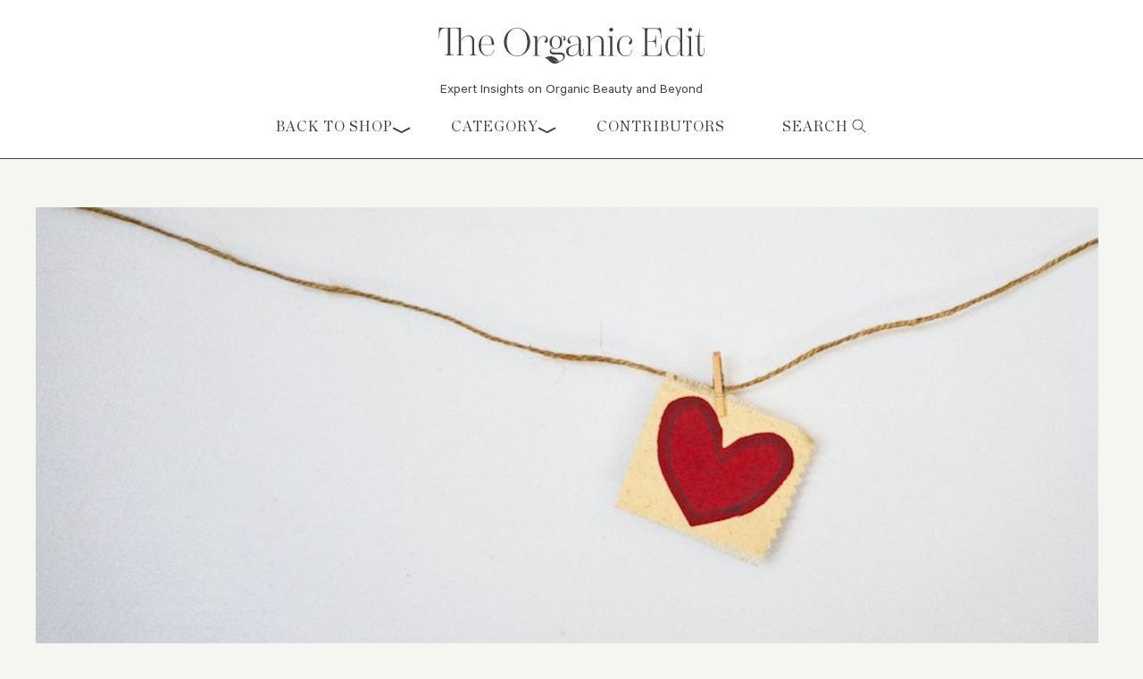

--- FILE ---
content_type: text/html; charset=UTF-8
request_url: https://blog.koraorganics.com/open-hearted-living/
body_size: 21828
content:
 <!DOCTYPE html>
<!--[if IE 7]>
<html class="ie ie7" lang="en-US" xmlns:fb="https://www.facebook.com/2008/fbml" xmlns:addthis="https://www.addthis.com/help/api-spec" >
<![endif]-->
<!--[if IE 8]>
<html class="ie ie8" lang="en-US" xmlns:fb="https://www.facebook.com/2008/fbml" xmlns:addthis="https://www.addthis.com/help/api-spec" >
<![endif]-->
<!--[if !(IE 7) & !(IE 8)]><!-->
<html lang="en-US" xmlns:fb="https://www.facebook.com/2008/fbml" xmlns:addthis="https://www.addthis.com/help/api-spec" >
<!--<![endif]-->
<head>
<meta charset="UTF-8" />
<meta name="viewport" content="width=device-width" />
<title>How Live With An Open Heart - KORA Organics</title>
<link rel="profile" href="https://gmpg.org/xfn/11" />
<link rel="pingback" href="https://blog.koraorganics.com/xmlrpc.php" />
<!-- Google Tag Manager -->
<script>(function(w,d,s,l,i){w[l]=w[l]||[];w[l].push({'gtm.start':
new Date().getTime(),event:'gtm.js'});var f=d.getElementsByTagName(s)[0],
j=d.createElement(s),dl=l!='dataLayer'?'&l='+l:'';j.async=true;j.src=
'https://www.googletagmanager.com/gtm.js?id='+i+dl;f.parentNode.insertBefore(j,f);
})(window,document,'script','dataLayer','GTM-MMQLQPP');</script>
<!-- End Google Tag Manager -->



<!--<script async type="text/javascript" src="https://static.klaviyo.com/onsite/js/klaviyo.js?company_id=RNTa9r"></script>!-->


 <!-- The below scripts should be added into the head element -->
<script type="text/javascript" id="User1st_Loader">
  var _u1stSettings = {
    accessibilityBtn: {
      style: { desktop: [{ "background-color": "#041e42" }] },
      mobile: [{ "background-image": "url(@Links.Content.Images.Click_jpg)" }],
      tablet: [{ "background-image": "url(@Links.Content.Images.Web_jpg)" }],
    },
  };

  var isActive = /u1stIsActive=1/.test(document.cookie);

  var script = document.createElement("script");

  script.id = "User1st_Loader";

  script.src = "https://fecdn.user1st.info/Loader/head";

  !isActive && (script.async = "true");

  var documentPosition = document.head || document.documentElement;

  documentPosition.insertAdjacentElement("afterbegin", script);
</script>




<!-- Facebook Pixel Code -->
<script>
  !function(f,b,e,v,n,t,s)
  {if(f.fbq)return;n=f.fbq=function(){n.callMethod?
  n.callMethod.apply(n,arguments):n.queue.push(arguments)};
  if(!f._fbq)f._fbq=n;n.push=n;n.loaded=!0;n.version='2.0';
  n.queue=[];t=b.createElement(e);t.async=!0;
  t.src=v;s=b.getElementsByTagName(e)[0];
  s.parentNode.insertBefore(t,s)}(window, document,'script',
  'https://connect.facebook.net/en_US/fbevents.js');
  fbq('init', '419438418456911');
  fbq('track', 'PageView');
</script>
<noscript><img height="1" width="1" style="display:none"
  src="https://www.facebook.com/tr?id=419438418456911&ev=PageView&noscript=1"
/></noscript>
<!-- End Facebook Pixel Code -->


<!-- Facebook Pixel Code -->
<script>
  !function(f,b,e,v,n,t,s)
  {if(f.fbq)return;n=f.fbq=function(){n.callMethod?
  n.callMethod.apply(n,arguments):n.queue.push(arguments)};
  if(!f._fbq)f._fbq=n;n.push=n;n.loaded=!0;n.version='2.0';
  n.queue=[];t=b.createElement(e);t.async=!0;
  t.src=v;s=b.getElementsByTagName(e)[0];
  s.parentNode.insertBefore(t,s)}(window, document,'script',
  'https://connect.facebook.net/en_US/fbevents.js');
  fbq('init', '167010237169491');
  fbq('track', 'PageView');
</script>
<noscript><img height="1" width="1" style="display:none"
  src="https://www.facebook.com/tr?id=167010237169491&ev=PageView&noscript=1"
/></noscript>
<!-- End Facebook Pixel Code -->


<link rel='preconnect dns-prefetch' href='https://api.config-security.com/' crossorigin />
<link rel='preconnect dns-prefetch' href='https://conf.config-security.com/' crossorigin />
<link rel='preconnect dns-prefetch' href='https://whale.camera/' crossorigin />
<script>
/* >> TriplePixel :: start*/
window.TriplePixelData={TripleName:"us-kora-organics-by-miranda-kerr.myshopify.com",ver:"2.12",plat:"SHOPIFY",isHeadless:true},function(W,H,A,L,E,_,B,N){function O(U,T,P,H,R){void 0===R&&(R=!1),H=new XMLHttpRequest,P?(H.open("POST",U,!0),H.setRequestHeader("Content-Type","text/plain")):H.open("GET",U,!0),H.send(JSON.stringify(P||{})),H.onreadystatechange=function(){4===H.readyState&&200===H.status?(R=H.responseText,U.includes(".txt")?eval(R):P||(N[B]=R)):(299<H.status||H.status<200)&&T&&!R&&(R=!0,O(U,T-1,P))}}if(N=window,!N[H+"sn"]){N[H+"sn"]=1,L=function(){return Date.now().toString(36)+"_"+Math.random().toString(36)};try{A.setItem(H,1+(0|A.getItem(H)||0)),(E=JSON.parse(A.getItem(H+"U")||"[]")).push({u:location.href,r:document.referrer,t:Date.now(),id:L()}),A.setItem(H+"U",JSON.stringify(E))}catch(e){}var i,m,p;A.getItem('"!nC`')||(_=A,A=N,A[H]||(E=A[H]=function(t,e,a){return void 0===a&&(a=[]),"State"==t?E.s:(W=L(),(E._q=E._q||[]).push([W,t,e].concat(a)),W)},E.s="Installed",E._q=[],E.ch=W,B="configSecurityConfModel",N[B]=1,O("https://conf.config-security.com/model",5),i=L(),m=A[atob("c2NyZWVu")],_.setItem("di_pmt_wt",i),p={id:i,action:"profile",avatar:_.getItem("auth-security_rand_salt_"),time:m[atob("d2lkdGg=")]+":"+m[atob("aGVpZ2h0")],host:A.TriplePixelData.TripleName,plat:A.TriplePixelData.plat,url:window.location.href,ref:document.referrer,ver:A.TriplePixelData.ver},O("https://api.config-security.com/event",5,p),O("https://whale.camera/live/dot.txt",5)))}}("","TriplePixel",localStorage);
/* << TriplePixel :: end*/
</script>


<!--[if lt IE 9]>
<script src="https://blog.koraorganics.com/wp-content/themes/koraorganics2/js/html5.js" type="text/javascript"></script>
<![endif]-->

<meta name='robots' content='index, follow, max-image-preview:large, max-snippet:-1, max-video-preview:-1' />

	<!-- This site is optimized with the Yoast SEO plugin v19.7.1 - https://yoast.com/wordpress/plugins/seo/ -->
	<meta name="description" content="Medical + Spiritual Intuitive, Katie Beecher shares her recipe for living with an open heart for true wellness. Learn more." />
	<link rel="canonical" href="https://blog.koraorganics.com/open-hearted-living/" />
	<meta property="og:locale" content="en_US" />
	<meta property="og:type" content="article" />
	<meta property="og:title" content="How Live With An Open Heart - KORA Organics" />
	<meta property="og:description" content="Medical + Spiritual Intuitive, Katie Beecher shares her recipe for living with an open heart for true wellness. Learn more." />
	<meta property="og:url" content="https://blog.koraorganics.com/open-hearted-living/" />
	<meta property="og:site_name" content="KORA Organics" />
	<meta property="article:published_time" content="2022-08-11T12:00:00+00:00" />
	<meta property="article:modified_time" content="2023-12-19T09:55:20+00:00" />
	<meta property="og:image" content="https://blog.koraorganics.com/wp-content/uploads/2022/08/Open-Hearted-Living.-Image-cresdit-diego-ph-Unsplash-1.jpg" />
	<meta property="og:image:width" content="600" />
	<meta property="og:image:height" content="600" />
	<meta property="og:image:type" content="image/jpeg" />
	<meta name="author" content="Brienne" />
	<meta name="twitter:card" content="summary" />
	<meta name="twitter:label1" content="Written by" />
	<meta name="twitter:data1" content="Brienne" />
	<meta name="twitter:label2" content="Est. reading time" />
	<meta name="twitter:data2" content="5 minutes" />
	<script type="application/ld+json" class="yoast-schema-graph">{"@context":"https://schema.org","@graph":[{"@type":"WebPage","@id":"https://blog.koraorganics.com/open-hearted-living/","url":"https://blog.koraorganics.com/open-hearted-living/","name":"How Live With An Open Heart - KORA Organics","isPartOf":{"@id":"https://blog.koraorganics.com/#website"},"primaryImageOfPage":{"@id":"https://blog.koraorganics.com/open-hearted-living/#primaryimage"},"image":{"@id":"https://blog.koraorganics.com/open-hearted-living/#primaryimage"},"thumbnailUrl":"https://blog.koraorganics.com/wp-content/uploads/2022/08/Open-Hearted-Living.-Image-cresdit-diego-ph-Unsplash-1.jpg","datePublished":"2022-08-11T12:00:00+00:00","dateModified":"2023-12-19T09:55:20+00:00","author":{"@id":"https://blog.koraorganics.com/#/schema/person/6e87ed86d0542e9536484fcb062f8541"},"description":"Medical + Spiritual Intuitive, Katie Beecher shares her recipe for living with an open heart for true wellness. Learn more.","breadcrumb":{"@id":"https://blog.koraorganics.com/open-hearted-living/#breadcrumb"},"inLanguage":"en-US","potentialAction":[{"@type":"ReadAction","target":["https://blog.koraorganics.com/open-hearted-living/"]}]},{"@type":"ImageObject","inLanguage":"en-US","@id":"https://blog.koraorganics.com/open-hearted-living/#primaryimage","url":"https://blog.koraorganics.com/wp-content/uploads/2022/08/Open-Hearted-Living.-Image-cresdit-diego-ph-Unsplash-1.jpg","contentUrl":"https://blog.koraorganics.com/wp-content/uploads/2022/08/Open-Hearted-Living.-Image-cresdit-diego-ph-Unsplash-1.jpg","width":600,"height":600,"caption":"Open Hearted Living. Image cresdit: diego-ph Unsplash"},{"@type":"BreadcrumbList","@id":"https://blog.koraorganics.com/open-hearted-living/#breadcrumb","itemListElement":[{"@type":"ListItem","position":1,"name":"Home","item":"https://blog.koraorganics.com/"},{"@type":"ListItem","position":2,"name":"How Live With An Open Heart"}]},{"@type":"WebSite","@id":"https://blog.koraorganics.com/#website","url":"https://blog.koraorganics.com/","name":"KORA Organics","description":"Expert Insights on Organic Beauty and Beyond","potentialAction":[{"@type":"SearchAction","target":{"@type":"EntryPoint","urlTemplate":"https://blog.koraorganics.com/?s={search_term_string}"},"query-input":"required name=search_term_string"}],"inLanguage":"en-US"},{"@type":"Person","@id":"https://blog.koraorganics.com/#/schema/person/6e87ed86d0542e9536484fcb062f8541","name":"Brienne","image":{"@type":"ImageObject","inLanguage":"en-US","@id":"https://blog.koraorganics.com/#/schema/person/image/","url":"https://secure.gravatar.com/avatar/2da288053525595001b5b7206c93a775?s=96&d=mm&r=g","contentUrl":"https://secure.gravatar.com/avatar/2da288053525595001b5b7206c93a775?s=96&d=mm&r=g","caption":"Brienne"},"url":"https://blog.koraorganics.com/author/brienne/"}]}</script>
	<!-- / Yoast SEO plugin. -->


<link rel='dns-prefetch' href='//static.klaviyo.com' />
<link rel='dns-prefetch' href='//ajax.googleapis.com' />
<link rel='dns-prefetch' href='//s7.addthis.com' />
<link rel='dns-prefetch' href='//fonts.googleapis.com' />
<link rel='dns-prefetch' href='//s.w.org' />
<script type="text/javascript">
window._wpemojiSettings = {"baseUrl":"https:\/\/s.w.org\/images\/core\/emoji\/14.0.0\/72x72\/","ext":".png","svgUrl":"https:\/\/s.w.org\/images\/core\/emoji\/14.0.0\/svg\/","svgExt":".svg","source":{"concatemoji":"https:\/\/blog.koraorganics.com\/wp-includes\/js\/wp-emoji-release.min.js?ver=6.0.11"}};
/*! This file is auto-generated */
!function(e,a,t){var n,r,o,i=a.createElement("canvas"),p=i.getContext&&i.getContext("2d");function s(e,t){var a=String.fromCharCode,e=(p.clearRect(0,0,i.width,i.height),p.fillText(a.apply(this,e),0,0),i.toDataURL());return p.clearRect(0,0,i.width,i.height),p.fillText(a.apply(this,t),0,0),e===i.toDataURL()}function c(e){var t=a.createElement("script");t.src=e,t.defer=t.type="text/javascript",a.getElementsByTagName("head")[0].appendChild(t)}for(o=Array("flag","emoji"),t.supports={everything:!0,everythingExceptFlag:!0},r=0;r<o.length;r++)t.supports[o[r]]=function(e){if(!p||!p.fillText)return!1;switch(p.textBaseline="top",p.font="600 32px Arial",e){case"flag":return s([127987,65039,8205,9895,65039],[127987,65039,8203,9895,65039])?!1:!s([55356,56826,55356,56819],[55356,56826,8203,55356,56819])&&!s([55356,57332,56128,56423,56128,56418,56128,56421,56128,56430,56128,56423,56128,56447],[55356,57332,8203,56128,56423,8203,56128,56418,8203,56128,56421,8203,56128,56430,8203,56128,56423,8203,56128,56447]);case"emoji":return!s([129777,127995,8205,129778,127999],[129777,127995,8203,129778,127999])}return!1}(o[r]),t.supports.everything=t.supports.everything&&t.supports[o[r]],"flag"!==o[r]&&(t.supports.everythingExceptFlag=t.supports.everythingExceptFlag&&t.supports[o[r]]);t.supports.everythingExceptFlag=t.supports.everythingExceptFlag&&!t.supports.flag,t.DOMReady=!1,t.readyCallback=function(){t.DOMReady=!0},t.supports.everything||(n=function(){t.readyCallback()},a.addEventListener?(a.addEventListener("DOMContentLoaded",n,!1),e.addEventListener("load",n,!1)):(e.attachEvent("onload",n),a.attachEvent("onreadystatechange",function(){"complete"===a.readyState&&t.readyCallback()})),(e=t.source||{}).concatemoji?c(e.concatemoji):e.wpemoji&&e.twemoji&&(c(e.twemoji),c(e.wpemoji)))}(window,document,window._wpemojiSettings);
</script>
<style type="text/css">
img.wp-smiley,
img.emoji {
	display: inline !important;
	border: none !important;
	box-shadow: none !important;
	height: 1em !important;
	width: 1em !important;
	margin: 0 0.07em !important;
	vertical-align: -0.1em !important;
	background: none !important;
	padding: 0 !important;
}
</style>
	<link rel='stylesheet' id='sbi_styles-css'  href='https://blog.koraorganics.com/wp-content/plugins/instagram-feed/css/sbi-styles.min.css?ver=6.0.7' type='text/css' media='all' />
<link rel='stylesheet' id='wp-block-library-css'  href='https://blog.koraorganics.com/wp-includes/css/dist/block-library/style.min.css?ver=6.0.11' type='text/css' media='all' />
<style id='global-styles-inline-css' type='text/css'>
body{--wp--preset--color--black: #000000;--wp--preset--color--cyan-bluish-gray: #abb8c3;--wp--preset--color--white: #ffffff;--wp--preset--color--pale-pink: #f78da7;--wp--preset--color--vivid-red: #cf2e2e;--wp--preset--color--luminous-vivid-orange: #ff6900;--wp--preset--color--luminous-vivid-amber: #fcb900;--wp--preset--color--light-green-cyan: #7bdcb5;--wp--preset--color--vivid-green-cyan: #00d084;--wp--preset--color--pale-cyan-blue: #8ed1fc;--wp--preset--color--vivid-cyan-blue: #0693e3;--wp--preset--color--vivid-purple: #9b51e0;--wp--preset--gradient--vivid-cyan-blue-to-vivid-purple: linear-gradient(135deg,rgba(6,147,227,1) 0%,rgb(155,81,224) 100%);--wp--preset--gradient--light-green-cyan-to-vivid-green-cyan: linear-gradient(135deg,rgb(122,220,180) 0%,rgb(0,208,130) 100%);--wp--preset--gradient--luminous-vivid-amber-to-luminous-vivid-orange: linear-gradient(135deg,rgba(252,185,0,1) 0%,rgba(255,105,0,1) 100%);--wp--preset--gradient--luminous-vivid-orange-to-vivid-red: linear-gradient(135deg,rgba(255,105,0,1) 0%,rgb(207,46,46) 100%);--wp--preset--gradient--very-light-gray-to-cyan-bluish-gray: linear-gradient(135deg,rgb(238,238,238) 0%,rgb(169,184,195) 100%);--wp--preset--gradient--cool-to-warm-spectrum: linear-gradient(135deg,rgb(74,234,220) 0%,rgb(151,120,209) 20%,rgb(207,42,186) 40%,rgb(238,44,130) 60%,rgb(251,105,98) 80%,rgb(254,248,76) 100%);--wp--preset--gradient--blush-light-purple: linear-gradient(135deg,rgb(255,206,236) 0%,rgb(152,150,240) 100%);--wp--preset--gradient--blush-bordeaux: linear-gradient(135deg,rgb(254,205,165) 0%,rgb(254,45,45) 50%,rgb(107,0,62) 100%);--wp--preset--gradient--luminous-dusk: linear-gradient(135deg,rgb(255,203,112) 0%,rgb(199,81,192) 50%,rgb(65,88,208) 100%);--wp--preset--gradient--pale-ocean: linear-gradient(135deg,rgb(255,245,203) 0%,rgb(182,227,212) 50%,rgb(51,167,181) 100%);--wp--preset--gradient--electric-grass: linear-gradient(135deg,rgb(202,248,128) 0%,rgb(113,206,126) 100%);--wp--preset--gradient--midnight: linear-gradient(135deg,rgb(2,3,129) 0%,rgb(40,116,252) 100%);--wp--preset--duotone--dark-grayscale: url('#wp-duotone-dark-grayscale');--wp--preset--duotone--grayscale: url('#wp-duotone-grayscale');--wp--preset--duotone--purple-yellow: url('#wp-duotone-purple-yellow');--wp--preset--duotone--blue-red: url('#wp-duotone-blue-red');--wp--preset--duotone--midnight: url('#wp-duotone-midnight');--wp--preset--duotone--magenta-yellow: url('#wp-duotone-magenta-yellow');--wp--preset--duotone--purple-green: url('#wp-duotone-purple-green');--wp--preset--duotone--blue-orange: url('#wp-duotone-blue-orange');--wp--preset--font-size--small: 13px;--wp--preset--font-size--medium: 20px;--wp--preset--font-size--large: 36px;--wp--preset--font-size--x-large: 42px;}.has-black-color{color: var(--wp--preset--color--black) !important;}.has-cyan-bluish-gray-color{color: var(--wp--preset--color--cyan-bluish-gray) !important;}.has-white-color{color: var(--wp--preset--color--white) !important;}.has-pale-pink-color{color: var(--wp--preset--color--pale-pink) !important;}.has-vivid-red-color{color: var(--wp--preset--color--vivid-red) !important;}.has-luminous-vivid-orange-color{color: var(--wp--preset--color--luminous-vivid-orange) !important;}.has-luminous-vivid-amber-color{color: var(--wp--preset--color--luminous-vivid-amber) !important;}.has-light-green-cyan-color{color: var(--wp--preset--color--light-green-cyan) !important;}.has-vivid-green-cyan-color{color: var(--wp--preset--color--vivid-green-cyan) !important;}.has-pale-cyan-blue-color{color: var(--wp--preset--color--pale-cyan-blue) !important;}.has-vivid-cyan-blue-color{color: var(--wp--preset--color--vivid-cyan-blue) !important;}.has-vivid-purple-color{color: var(--wp--preset--color--vivid-purple) !important;}.has-black-background-color{background-color: var(--wp--preset--color--black) !important;}.has-cyan-bluish-gray-background-color{background-color: var(--wp--preset--color--cyan-bluish-gray) !important;}.has-white-background-color{background-color: var(--wp--preset--color--white) !important;}.has-pale-pink-background-color{background-color: var(--wp--preset--color--pale-pink) !important;}.has-vivid-red-background-color{background-color: var(--wp--preset--color--vivid-red) !important;}.has-luminous-vivid-orange-background-color{background-color: var(--wp--preset--color--luminous-vivid-orange) !important;}.has-luminous-vivid-amber-background-color{background-color: var(--wp--preset--color--luminous-vivid-amber) !important;}.has-light-green-cyan-background-color{background-color: var(--wp--preset--color--light-green-cyan) !important;}.has-vivid-green-cyan-background-color{background-color: var(--wp--preset--color--vivid-green-cyan) !important;}.has-pale-cyan-blue-background-color{background-color: var(--wp--preset--color--pale-cyan-blue) !important;}.has-vivid-cyan-blue-background-color{background-color: var(--wp--preset--color--vivid-cyan-blue) !important;}.has-vivid-purple-background-color{background-color: var(--wp--preset--color--vivid-purple) !important;}.has-black-border-color{border-color: var(--wp--preset--color--black) !important;}.has-cyan-bluish-gray-border-color{border-color: var(--wp--preset--color--cyan-bluish-gray) !important;}.has-white-border-color{border-color: var(--wp--preset--color--white) !important;}.has-pale-pink-border-color{border-color: var(--wp--preset--color--pale-pink) !important;}.has-vivid-red-border-color{border-color: var(--wp--preset--color--vivid-red) !important;}.has-luminous-vivid-orange-border-color{border-color: var(--wp--preset--color--luminous-vivid-orange) !important;}.has-luminous-vivid-amber-border-color{border-color: var(--wp--preset--color--luminous-vivid-amber) !important;}.has-light-green-cyan-border-color{border-color: var(--wp--preset--color--light-green-cyan) !important;}.has-vivid-green-cyan-border-color{border-color: var(--wp--preset--color--vivid-green-cyan) !important;}.has-pale-cyan-blue-border-color{border-color: var(--wp--preset--color--pale-cyan-blue) !important;}.has-vivid-cyan-blue-border-color{border-color: var(--wp--preset--color--vivid-cyan-blue) !important;}.has-vivid-purple-border-color{border-color: var(--wp--preset--color--vivid-purple) !important;}.has-vivid-cyan-blue-to-vivid-purple-gradient-background{background: var(--wp--preset--gradient--vivid-cyan-blue-to-vivid-purple) !important;}.has-light-green-cyan-to-vivid-green-cyan-gradient-background{background: var(--wp--preset--gradient--light-green-cyan-to-vivid-green-cyan) !important;}.has-luminous-vivid-amber-to-luminous-vivid-orange-gradient-background{background: var(--wp--preset--gradient--luminous-vivid-amber-to-luminous-vivid-orange) !important;}.has-luminous-vivid-orange-to-vivid-red-gradient-background{background: var(--wp--preset--gradient--luminous-vivid-orange-to-vivid-red) !important;}.has-very-light-gray-to-cyan-bluish-gray-gradient-background{background: var(--wp--preset--gradient--very-light-gray-to-cyan-bluish-gray) !important;}.has-cool-to-warm-spectrum-gradient-background{background: var(--wp--preset--gradient--cool-to-warm-spectrum) !important;}.has-blush-light-purple-gradient-background{background: var(--wp--preset--gradient--blush-light-purple) !important;}.has-blush-bordeaux-gradient-background{background: var(--wp--preset--gradient--blush-bordeaux) !important;}.has-luminous-dusk-gradient-background{background: var(--wp--preset--gradient--luminous-dusk) !important;}.has-pale-ocean-gradient-background{background: var(--wp--preset--gradient--pale-ocean) !important;}.has-electric-grass-gradient-background{background: var(--wp--preset--gradient--electric-grass) !important;}.has-midnight-gradient-background{background: var(--wp--preset--gradient--midnight) !important;}.has-small-font-size{font-size: var(--wp--preset--font-size--small) !important;}.has-medium-font-size{font-size: var(--wp--preset--font-size--medium) !important;}.has-large-font-size{font-size: var(--wp--preset--font-size--large) !important;}.has-x-large-font-size{font-size: var(--wp--preset--font-size--x-large) !important;}
</style>
<link rel='stylesheet' id='rotatingtweets-css'  href='https://blog.koraorganics.com/wp-content/plugins/rotatingtweets/css/style.css?ver=6.0.11' type='text/css' media='all' />
<link rel='stylesheet' id='wp-pagenavi-css'  href='https://blog.koraorganics.com/wp-content/plugins/wp-pagenavi/pagenavi-css.css?ver=2.70' type='text/css' media='all' />
<link rel='stylesheet' id='twentytwelve-fonts-css'  href='https://fonts.googleapis.com/css?family=Open+Sans:400italic,700italic,400,700&#038;subset=latin,latin-ext' type='text/css' media='all' />
<link rel='stylesheet' id='twentytwelve-style-css'  href='https://blog.koraorganics.com/wp-content/themes/koraorganics2/style.css?ver=6.0.11' type='text/css' media='all' />
<!--[if lt IE 9]>
<link rel='stylesheet' id='twentytwelve-ie-css'  href='https://blog.koraorganics.com/wp-content/themes/koraorganics2/css/ie.css?ver=20121010' type='text/css' media='all' />
<![endif]-->
<link rel='stylesheet' id='elementor-icons-css'  href='https://blog.koraorganics.com/wp-content/plugins/elementor/assets/lib/eicons/css/elementor-icons.min.css?ver=5.16.0' type='text/css' media='all' />
<link rel='stylesheet' id='elementor-frontend-legacy-css'  href='https://blog.koraorganics.com/wp-content/plugins/elementor/assets/css/frontend-legacy.min.css?ver=3.7.7' type='text/css' media='all' />
<link rel='stylesheet' id='elementor-frontend-css'  href='https://blog.koraorganics.com/wp-content/plugins/elementor/assets/css/frontend.min.css?ver=3.7.7' type='text/css' media='all' />
<link rel='stylesheet' id='elementor-post-11513-css'  href='https://blog.koraorganics.com/wp-content/uploads/elementor/css/post-11513.css?ver=1664313472' type='text/css' media='all' />
<link rel='stylesheet' id='font-awesome-css'  href='https://blog.koraorganics.com/wp-content/plugins/elementor/assets/lib/font-awesome/css/font-awesome.min.css?ver=4.7.0' type='text/css' media='all' />
<link rel='stylesheet' id='elementor-global-css'  href='https://blog.koraorganics.com/wp-content/uploads/elementor/css/global.css?ver=1664313472' type='text/css' media='all' />
<link rel='stylesheet' id='elementor-post-14715-css'  href='https://blog.koraorganics.com/wp-content/uploads/elementor/css/post-14715.css?ver=1699266434' type='text/css' media='all' />
<link rel='stylesheet' id='addthis_all_pages-css'  href='https://blog.koraorganics.com/wp-content/plugins/addthis/frontend/build/addthis_wordpress_public.min.css?ver=6.0.11' type='text/css' media='all' />
<link rel='stylesheet' id='google-fonts-1-css'  href='https://fonts.googleapis.com/css?family=Roboto%3A100%2C100italic%2C200%2C200italic%2C300%2C300italic%2C400%2C400italic%2C500%2C500italic%2C600%2C600italic%2C700%2C700italic%2C800%2C800italic%2C900%2C900italic%7CRoboto+Slab%3A100%2C100italic%2C200%2C200italic%2C300%2C300italic%2C400%2C400italic%2C500%2C500italic%2C600%2C600italic%2C700%2C700italic%2C800%2C800italic%2C900%2C900italic&#038;display=auto&#038;ver=6.0.11' type='text/css' media='all' />
<script type='text/javascript' src='https://blog.koraorganics.com/wp-includes/js/jquery/jquery.min.js?ver=3.6.0' id='jquery-core-js'></script>
<script type='text/javascript' src='https://blog.koraorganics.com/wp-includes/js/jquery/jquery-migrate.min.js?ver=3.3.2' id='jquery-migrate-js'></script>
<script type='text/javascript' src='https://ajax.googleapis.com/ajax/libs/jquery/3.6.0/jquery.min.js?ver=6.0.11' id='custom_jquery_script-js'></script>
<script type='text/javascript' src='https://blog.koraorganics.com/wp-admin/admin-ajax.php?action=addthis_global_options_settings&#038;ver=6.0.11' id='addthis_global_options-js'></script>
<script type='text/javascript' src='https://s7.addthis.com/js/300/addthis_widget.js?ver=6.0.11#pubid=ra-546295840f41fd30' id='addthis_widget-js'></script>
<link rel="https://api.w.org/" href="https://blog.koraorganics.com/wp-json/" /><link rel="alternate" type="application/json" href="https://blog.koraorganics.com/wp-json/wp/v2/posts/14715" /><link rel="EditURI" type="application/rsd+xml" title="RSD" href="https://blog.koraorganics.com/xmlrpc.php?rsd" />
<link rel="wlwmanifest" type="application/wlwmanifest+xml" href="https://blog.koraorganics.com/wp-includes/wlwmanifest.xml" /> 
<meta name="generator" content="WordPress 6.0.11" />
<link rel='shortlink' href='https://blog.koraorganics.com/?p=14715' />
<link rel="alternate" type="application/json+oembed" href="https://blog.koraorganics.com/wp-json/oembed/1.0/embed?url=https%3A%2F%2Fblog.koraorganics.com%2Fopen-hearted-living%2F" />
<link rel="alternate" type="text/xml+oembed" href="https://blog.koraorganics.com/wp-json/oembed/1.0/embed?url=https%3A%2F%2Fblog.koraorganics.com%2Fopen-hearted-living%2F&#038;format=xml" />
<!-- Head & Footer Code: Site-wide HEAD section start (post) -->
 <!-- Marker.io Begins -->   
	<script>
		window.markerConfig = {
			destination: '6206b5295a73f76b9029b85e', 
			source: 'snippet'
		};
	</script>

	<script>
		!function(e,r,a){if(!e.__Marker){e.__Marker={};var t=[],n={__cs:t};["show","hide","isVisible","capture","cancelCapture","unload","reload","isExtensionInstalled","setReporter","setCustomData","on","off"].forEach(function(e){n[e]=function(){var r=Array.prototype.slice.call(arguments);r.unshift(e),t.push(r)}}),e.Marker=n;var s=r.createElement("script");s.async=1,s.src="https://edge.marker.io/latest/shim.js";var i=r.getElementsByTagName("script")[0];i.parentNode.insertBefore(s,i)}}(window,document);
	</script>
<!-- Marker.io Ends -->
<!-- Head & Footer Code: Site-wide HEAD section end (post) -->
<link rel="icon" href="https://blog.koraorganics.com/wp-content/uploads/2024/09/cropped-blog_favicon-01-32x32.png" sizes="32x32" />
<link rel="icon" href="https://blog.koraorganics.com/wp-content/uploads/2024/09/cropped-blog_favicon-01-192x192.png" sizes="192x192" />
<link rel="apple-touch-icon" href="https://blog.koraorganics.com/wp-content/uploads/2024/09/cropped-blog_favicon-01-180x180.png" />
<meta name="msapplication-TileImage" content="https://blog.koraorganics.com/wp-content/uploads/2024/09/cropped-blog_favicon-01-270x270.png" />
<link href="https://blog.koraorganics.com/wp-content/themes/koraorganics2/css/custom.css?v=6972a36a92de0" type="text/css" rel="stylesheet">
<link href="https://blog.koraorganics.com/wp-content/themes/koraorganics2/font-awesome/fonts/font-awesome.css" type="text/css" rel="stylesheet"/>
	<link rel="stylesheet" href="https://cdnjs.cloudflare.com/ajax/libs/font-awesome/6.4.2/css/all.min.css" integrity="sha512-z3gLpd7yknf1YoNbCzqRKc4qyor8gaKU1qmn+CShxbuBusANI9QpRohGBreCFkKxLhei6S9CQXFEbbKuqLg0DA==" crossorigin="anonymous" referrerpolicy="no-referrer" />
<!-- Global site tag (gtag.js) - Google Analytics -->
<script async src="https://www.googletagmanager.com/gtag/js?id=UA-142779809-1"></script>
<script>
  window.dataLayer = window.dataLayer || [];
  function gtag(){dataLayer.push(arguments);}
  gtag('js', new Date());

  gtag('config', 'UA-142779809-1');
</script>
</head>

<body data-rsssl=1 class="post-template-default single single-post postid-14715 single-format-standard custom-font-enabled elementor-default elementor-kit-11513 elementor-page elementor-page-14715">
<!-- Google Tag Manager (noscript) -->
<noscript><iframe src="https://www.googletagmanager.com/ns.html?id=GTM-MMQLQPP"
height="0" width="0" style="display:none;visibility:hidden"></iframe></noscript>
<!-- End Google Tag Manager (noscript) -->

<div class="wrapper">
	<header id="masthead" class="site-header" role="banner">
			<div class="container">
			<div id="hello-responsive-top">
			
            <div class="quick-access">
				
				<!-- LOGIN / VIEW BAG -->
				<ul class="site-links">
						<!--<li class="top-search"><a class="searchbar-open" href="#">Search <i class="fa fa-search" aria-hidden="true"></i></a></li>
						<li class="login ntoplinks"><a class="account-open" href="#">Account <img src=
						"https://blog.koraorganics.com/wp-content/themes/koraorganics2/images/icon-user.png" /></a>
					</li>-->
									

				</ul>

				<!-- SEARCH INPUT -->
				
			
            
			<div class="account-container" style="display: none;">
				<a href="https://koraorganics.com/account/login" id="customer_login_link">Log in</a>
					<a href="#" aria-hidden="true" class="account-close cross" aria-label="Close">
					<i class="fa fa-times" aria-hidden="true"></i>
				</a>
			</div>

			</div>
	
</div>
			
				<div class="logo">
	<a href="https://blog.koraorganics.com/"><img src="https://cdn.shopify.com/s/files/1/1768/8207/files/TheOrganicEdit-Logo.svg" class="header-image" alt="KORA logo" /></a>
</div>

		<div style="text-align: center; font-size: 16px;">
			<span>Expert Insights on Organic Beauty and Beyond</span>
		</div>
	</div>
	</header><!-- #masthead -->
	<div class="clearfix"></div>
	<nav id="site-navigation" class="main-navigation desktop-nav-menu" role="navigation">
		<div class="main-navigation-outer">
			<div class="main-navigation-inner">
				<button class="menu-toggle" aria-label="Button">Menu</button>
				<a class="assistive-text" href="#content" title="Skip to content">Skip to content</a>
				<div class="menu-main-menu-new-container"><ul id="menu-main-menu-new" class="nav-menu"><li id="menu-item-1154" class="dropdown-shop drop-active menu-item menu-item-type-custom menu-item-object-custom menu-item-1154"><a href="#">Back to Shop</a></li>
<li id="menu-item-1155" class="dropdown-category drop-active menu-item menu-item-type-custom menu-item-object-custom menu-item-1155"><a href="#">Category</a></li>
<li id="menu-item-4548" class="menu-item menu-item-type-post_type menu-item-object-page menu-item-4548"><a href="https://blog.koraorganics.com/contributors/">Contributors</a></li>
</ul></div>	<ul class="nav-menu search-menu"><li><a class="searchbar-open" href="#"  aria-label="Open Search">Search <i class="fa fa-search" aria-hidden="true"></i></a></li><div class="searchbar-container" style="display:none">
					
<form role="search" method="get" class="search-form" action="https://blog.koraorganics.com/">
<button type="submit" class="search-submit" aria-label="Search"><i class="fa fa-search" aria-hidden="true"></i></button>
		<div class="header-search-text">
		<input type="search" class="search-field" placeholder="Search site..." value="" name="s" /></div>
	
</form>
					<a href="#" aria-hidden="true" class="searchbar-close cross"  aria-label="Close">
						<i class="fa fa-times" aria-hidden="true"></i>

					</a>
				</div></ul>

					</div>
	</div>
	
	<div class="main-menu-dropdown-panel vertical-menu-wrapper" id="shop_menu">
		<div class="row text-center">
		   <div class="full-megamenu"><div class="menu-about-container"><ul id="menu-about" class="menu"><li id="menu-item-1183" class="menu-item menu-item-type-custom menu-item-object-custom menu-item-1183"><a href="https://koraorganics.com">Australia / International</a></li>
<li id="menu-item-1184" class="menu-item menu-item-type-custom menu-item-object-custom menu-item-1184"><a href="https://us.koraorganics.com">United States / Canada</a></li>
</ul></div></div>
		</div>
	</div>
	<div class="main-menu-dropdown-panel vertical-menu-wrapper" id="category_menu">
		<div class="row text-center">
		   <div class="full-megamenu"><div class="menu-category-container"><ul id="menu-category" class="menu"><li id="menu-item-22348" class="menu-item menu-item-type-taxonomy menu-item-object-category menu-item-22348"><a href="https://blog.koraorganics.com/category/behind-the-blend/">Behind the Blend</a></li>
<li id="menu-item-22342" class="menu-item menu-item-type-taxonomy menu-item-object-category current-post-ancestor current-menu-parent current-post-parent menu-item-22342"><a href="https://blog.koraorganics.com/category/body/">Body</a></li>
<li id="menu-item-22343" class="menu-item menu-item-type-taxonomy menu-item-object-category current-post-ancestor current-menu-parent current-post-parent menu-item-22343"><a href="https://blog.koraorganics.com/category/mind/">Mind</a></li>
<li id="menu-item-22344" class="menu-item menu-item-type-taxonomy menu-item-object-category menu-item-22344"><a href="https://blog.koraorganics.com/category/miranda-kerr/">Miranda Kerr</a></li>
<li id="menu-item-22345" class="menu-item menu-item-type-taxonomy menu-item-object-category menu-item-22345"><a href="https://blog.koraorganics.com/category/recipes/">Recipes</a></li>
<li id="menu-item-22346" class="menu-item menu-item-type-taxonomy menu-item-object-category menu-item-22346"><a href="https://blog.koraorganics.com/category/rituals/">Rituals</a></li>
<li id="menu-item-22341" class="menu-item menu-item-type-taxonomy menu-item-object-category menu-item-22341"><a href="https://blog.koraorganics.com/category/skin/">Skin</a></li>
<li id="menu-item-22347" class="menu-item menu-item-type-taxonomy menu-item-object-category menu-item-22347"><a href="https://blog.koraorganics.com/category/spirit/">Spirit</a></li>
<li id="menu-item-22349" class="menu-item menu-item-type-taxonomy menu-item-object-category menu-item-22349"><a href="https://blog.koraorganics.com/category/sustainability/">Sustainability</a></li>
</ul></div></div>
		</div>
	</div>
	<div class="main-menu-dropdown-panel vertical-menu-wrapper" id="ourstory_menu">
		<div class="row text-center">
		   <div class="full-megamenu"></div>
		</div>
	</div>
	<div class="main-menu-dropdown-panel vertical-menu-wrapper" id="discove_menu">
		<div class="row text-center">
		   <div class="full-megamenu"> </div>
		</div>
	</div>
	
	
		</nav><!-- #site-navigation -->
<nav id="site-navigation" class="main-navigation mobile-nav-menu" role="navigation">
<ul class="nav-menu search-menu">
<li id="menu-item-4548" class="menu-item menu-item-type-post_type menu-item-object-page menu-item-4548"><a href="https://koraorganics.com/">SHOP</a></li>
<li id="menu-item-1155" class="menu-item menu-item-type-custom menu-item-object-custom current-menu-item current_page_item menu-item-home menu-item-1155"><a href="https://press.koraorganics.com/">PRESS</a></li>
<li><a class="searchbar-open" href="#" aria-label="Open Search">Search <i class="fa fa-search" aria-hidden="true"></i></a></li><div class="searchbar-container" style="display:none">
				
<form role="search" method="get" class="search-form" action="https://blog.koraorganics.com/">
<button type="submit" class="search-submit" aria-label="Search"><i class="fa fa-search" aria-hidden="true"></i></button>
		<div class="header-search-text">
		<input type="search" class="search-field" placeholder="Search site..." value="" name="s" /></div>
	
</form>
				<a href="#" aria-hidden="true" aria-label="Icon Pop" class="searchbar-close cross">
					<i class="fa fa-times" aria-hidden="true"></i>

				</a>
			</div>
</ul>
</nav>
	<div id="main" class="wrapper">	<div id="primary" class="site-content">
		<div id="content" role="main">

			
								
					<article id="post-14715"class="blog-detail">
						<header class="entry-header">
							<img src="https://blog.koraorganics.com/wp-content/uploads/2022/08/Open-Hearted-Living.-Image-credit-adebby-hudson-unsplash.jpg" alt="How Live With An Open Heart" >					<div class="view-post">
				
						</div>
			
		</header><!-- .entry-header -->
		
<div class="post-heading" style="margin-bottom: 20px;">
    
	
<div>
	<h1 class="entry-title">How Live With An Open Heart</h1>
</div>
<div>
	<span class="entry-date">11th August 2022, <a href="https://blog.koraorganics.com/contributor_cat/katie-beecher/">Katie Beecher</a></span>
</div>
<div>
	<span style="font-size: 14px; text-transform: none;">Updated on 19th December 2023 at 8:55 pm</span></div>
		
</div>
				<div class="entry-content">
			
							<div class="at-above-post addthis_tool" data-url="https://blog.koraorganics.com/open-hearted-living/"></div>		<div data-elementor-type="wp-post" data-elementor-id="14715" class="elementor elementor-14715">
						<div class="elementor-inner">
				<div class="elementor-section-wrap">
									<section class="elementor-section elementor-top-section elementor-element elementor-element-b11fc69 elementor-section-boxed elementor-section-height-default elementor-section-height-default" data-id="b11fc69" data-element_type="section">
						<div class="elementor-container elementor-column-gap-default">
							<div class="elementor-row">
					<div class="elementor-column elementor-col-100 elementor-top-column elementor-element elementor-element-c15b1bc" data-id="c15b1bc" data-element_type="column">
			<div class="elementor-column-wrap elementor-element-populated">
							<div class="elementor-widget-wrap">
						<div class="elementor-element elementor-element-d6f3e8c elementor-widget elementor-widget-text-editor" data-id="d6f3e8c" data-element_type="widget" data-widget_type="text-editor.default">
				<div class="elementor-widget-container">
								<div class="elementor-text-editor elementor-clearfix">
				<blockquote><h3>“So often times it happens that we live our lives in chains, and we never even know we have the key&#8221; &#8211; Already Gone by the Eagles.</h3></blockquote><p>This has always been one of my favorite lyrics. It is timeless, as relevant today as it was in 1974 when the song came out. Living with an open-heart means releasing ourselves from the chains of fear, hate, control and judgment, not just of others but also of ourselves. If people lived with an open-heart, I believe that the world would be a more peaceful, happier place.</p><p>I often feel bombarded by the media with painful examples of groups and individuals with hatred, intolerance, and ignorance of anyone different from themselves. I cannot imagine being consumed with constant anger, anxiety, and the need for control. Being open-hearted is a way to achieve the opposite – a life filled with acceptance, compassion, love, and joy.</p>					</div>
						</div>
				</div>
						</div>
					</div>
		</div>
								</div>
					</div>
		</section>
				<section class="elementor-section elementor-top-section elementor-element elementor-element-275e9d7 elementor-section-boxed elementor-section-height-default elementor-section-height-default" data-id="275e9d7" data-element_type="section">
						<div class="elementor-container elementor-column-gap-default">
							<div class="elementor-row">
					<div class="elementor-column elementor-col-66 elementor-top-column elementor-element elementor-element-b6f2387" data-id="b6f2387" data-element_type="column">
			<div class="elementor-column-wrap elementor-element-populated">
							<div class="elementor-widget-wrap">
						<div class="elementor-element elementor-element-c0cf760 elementor-widget elementor-widget-text-editor" data-id="c0cf760" data-element_type="widget" data-widget_type="text-editor.default">
				<div class="elementor-widget-container">
								<div class="elementor-text-editor elementor-clearfix">
				<p>Living with an open heart takes courage. Rather than closing yourself and your heart off, you are choosing to be vulnerable and to trust in the unknown. You are choosing to love and to possibly have your heart broken, but the alternative is possibly never feeling love at all. </p><p>I don’t believe that you can selectively cut off part of your feelings. You may think that you can block out pain and fear while still feeling joy, but that is usually not the case. Blocking out your feelings causes you to become numb and disconnect from your authentic self.</p><p>How can you learn to live with an open-heart? Start by figuring out what might be causing you to feel the need for protection. It is usually a learned survival response from living with hurt and uncertainty, or with people who are closed off due to trauma, fear or hate. In these situations, you come to believe that the world isn’t safe and that you must protect yourself.  </p>					</div>
						</div>
				</div>
						</div>
					</div>
		</div>
				<div class="elementor-column elementor-col-33 elementor-top-column elementor-element elementor-element-fdae61d" data-id="fdae61d" data-element_type="column">
			<div class="elementor-column-wrap elementor-element-populated">
							<div class="elementor-widget-wrap">
						<div class="elementor-element elementor-element-77abc0a elementor-widget elementor-widget-image" data-id="77abc0a" data-element_type="widget" data-widget_type="image.default">
				<div class="elementor-widget-container">
								<div class="elementor-image">
												<img width="280" height="350" src="https://blog.koraorganics.com/wp-content/uploads/2022/08/Open-Hearted-Living.-Image-cresdit-diego-ph-Unsplash.jpg" class="attachment-large size-large" alt="Open Hearted Living. Image cresdit: diego-ph Unsplash" loading="lazy" srcset="https://blog.koraorganics.com/wp-content/uploads/2022/08/Open-Hearted-Living.-Image-cresdit-diego-ph-Unsplash.jpg 280w, https://blog.koraorganics.com/wp-content/uploads/2022/08/Open-Hearted-Living.-Image-cresdit-diego-ph-Unsplash-240x300.jpg 240w" sizes="(max-width: 280px) 100vw, 280px" />														</div>
						</div>
				</div>
						</div>
					</div>
		</div>
								</div>
					</div>
		</section>
				<section class="elementor-section elementor-top-section elementor-element elementor-element-15e51ac elementor-section-boxed elementor-section-height-default elementor-section-height-default" data-id="15e51ac" data-element_type="section">
						<div class="elementor-container elementor-column-gap-default">
							<div class="elementor-row">
					<div class="elementor-column elementor-col-100 elementor-top-column elementor-element elementor-element-17eed53" data-id="17eed53" data-element_type="column">
			<div class="elementor-column-wrap elementor-element-populated">
							<div class="elementor-widget-wrap">
						<div class="elementor-element elementor-element-04ca991 elementor-widget elementor-widget-text-editor" data-id="04ca991" data-element_type="widget" data-widget_type="text-editor.default">
				<div class="elementor-widget-container">
								<div class="elementor-text-editor elementor-clearfix">
				<p>You can break the cycle! You can transcend your past and create the life you want. I grew up in a small, predominantly white town with an openly racist, angry, misogynistic father. His views were always repulsive to me. I made a vow to raise my children differently and my husband and I are the proud parents of two open-hearted and open-minded daughters.</p><h2><b>Recipe For Living With An Open Heart</b></h2><h3>Ingredients:</h3><ul><li><b>Compassion for yourself and others </b>&#8211; I have always said that when I am perfect, I can judge others. There is no such thing as perfection.</li><li><b>Acceptance and tolerance for people </b>of other races, religions, political beliefs, sexual orientation, and culture. A lack of acceptance and tolerance most often stems from a lack of understanding and education. I’m not talking about academic education but the kind of knowledge that comes from getting to know someone. I have very strong views on women’s health care rights for example, but just because someone has a differing opinion does not mean that they are “bad” people or that I can’t learn from them.</li><li><strong>Patience</strong> – Think about a time when you couldn’t find your credit card or when the register you were at was malfunctioning if someone in line in front of you is “taking too long”</li><li><strong>Empathy</strong> – If someone’s behavior is annoying or confusing you, make an effort to understand rather than immediately feeling anger or hurt.  </li><li><strong>Mindfulness</strong> – Many of us live in the past or future or both, not taking the time to be in the moment. You can’t learn new information or process feelings if you aren’t present. Spending time in nature or with pets can help us to slow down.</li><li><strong>Release stress</strong> – Movement is one of my favorite ways but anything you do to “get off of the hamster wheel” and let go of stored anxiety, anger and stress will help you to think about the possible consequences of your words and actions.</li></ul>					</div>
						</div>
				</div>
						</div>
					</div>
		</div>
								</div>
					</div>
		</section>
				<section class="elementor-section elementor-top-section elementor-element elementor-element-cc7ff83 elementor-section-boxed elementor-section-height-default elementor-section-height-default" data-id="cc7ff83" data-element_type="section">
						<div class="elementor-container elementor-column-gap-default">
							<div class="elementor-row">
					<div class="elementor-column elementor-col-100 elementor-top-column elementor-element elementor-element-b548ec4" data-id="b548ec4" data-element_type="column">
			<div class="elementor-column-wrap elementor-element-populated">
							<div class="elementor-widget-wrap">
						<div class="elementor-element elementor-element-dacbf07 elementor-widget elementor-widget-text-editor" data-id="dacbf07" data-element_type="widget" data-widget_type="text-editor.default">
				<div class="elementor-widget-container">
								<div class="elementor-text-editor elementor-clearfix">
				<p><span style="font-size: 1rem;">Having an open-mind and being humble – There is room in the world for everyone. If we were all the same, life would be very boring and allowing yourself to get to know people who are different in some way will expand your horizons.</span></p><p>You can make a difference in your little corner of the world. Be kind and courteous. Be compassionate and patient. Post uplifting stories and words of encouragement on your social media. Support people and organizations that promote positive social change and be a spiritual teacher for others around you by living in an open-hearted way. Hate often creates hate but love creates more love and I will truly believe that love is more powerful.</p><p>Katie </p>					</div>
						</div>
				</div>
						</div>
					</div>
		</div>
								</div>
					</div>
		</section>
				<section class="elementor-section elementor-top-section elementor-element elementor-element-459b09b elementor-section-boxed elementor-section-height-default elementor-section-height-default" data-id="459b09b" data-element_type="section">
						<div class="elementor-container elementor-column-gap-default">
							<div class="elementor-row">
					<div class="elementor-column elementor-col-66 elementor-top-column elementor-element elementor-element-4d8923a" data-id="4d8923a" data-element_type="column">
			<div class="elementor-column-wrap elementor-element-populated">
							<div class="elementor-widget-wrap">
						<div class="elementor-element elementor-element-f710479 elementor-widget elementor-widget-text-editor" data-id="f710479" data-element_type="widget" data-widget_type="text-editor.default">
				<div class="elementor-widget-container">
								<div class="elementor-text-editor elementor-clearfix">
				<p>Katie Beecher, MS, LPC is an Internationally known Medical and Spiritual Intuitive and Licensed Professional Counselor. She creates an extensive report and symbolic painting for her clients, people and animals, knowing just their name and age. Katie is featured in many publications and blogs, including Poosh, Well and Good, Lyme 360 and Goop, who calls her “eerily accurate”.</p><p>Heal from Within: A Guidebook to Intuitive Wellnes, is her book about connecting to intuition, healing and wellness and how she healed from a severe eating disorder, depression and anxiety. She shares the exclusive techniques she uses in her readings and knowledge from her intuitive guides and Jungian psychology.</p><p>To learn more about Katie and make an appointment, head to <a style="color: #a0d1ca; text-decoration: none;" href="https://katiebeecher.com/" aria-label="To make this website accessible to screen reader, Press combination of alt and 1 keys. To stop getting this message, press the combination of alt and 2 keys">katiebeecher.com</a> and also follow her on <a style="color: #a0d1ca; text-decoration: none;" href="https://www.instagram.com/katiebeecher_medical_intuitive/" aria-label="To make this website accessible to screen reader, Press combination of alt and 1 keys. To stop getting this message, press the combination of alt and 2 keys">Instagram</a> and <a style="color: #a0d1ca; text-decoration: none;" href="http://www.facebook.com/beechermedicalintuitive" aria-label="To make this website accessible to screen reader, Press combination of alt and 1 keys. To stop getting this message, press the combination of alt and 2 keys">Facebook</a>.</p>					</div>
						</div>
				</div>
						</div>
					</div>
		</div>
				<div class="elementor-column elementor-col-33 elementor-top-column elementor-element elementor-element-2329385" data-id="2329385" data-element_type="column">
			<div class="elementor-column-wrap elementor-element-populated">
							<div class="elementor-widget-wrap">
						<div class="elementor-element elementor-element-03e7f65 elementor-widget elementor-widget-image" data-id="03e7f65" data-element_type="widget" data-widget_type="image.default">
				<div class="elementor-widget-container">
								<div class="elementor-image">
												<img width="600" height="599" src="https://blog.koraorganics.com/wp-content/uploads/2022/07/Katie-Beecher-LEAD.jpeg" class="attachment-large size-large" alt="Katie-Beecher" loading="lazy" srcset="https://blog.koraorganics.com/wp-content/uploads/2022/07/Katie-Beecher-LEAD.jpeg 600w, https://blog.koraorganics.com/wp-content/uploads/2022/07/Katie-Beecher-LEAD-300x300.jpeg 300w, https://blog.koraorganics.com/wp-content/uploads/2022/07/Katie-Beecher-LEAD-150x150.jpeg 150w" sizes="(max-width: 600px) 100vw, 600px" />														</div>
						</div>
				</div>
						</div>
					</div>
		</div>
								</div>
					</div>
		</section>
									</div>
			</div>
					</div>
		<!-- AddThis Advanced Settings above via filter on the_content --><!-- AddThis Advanced Settings below via filter on the_content --><!-- AddThis Advanced Settings generic via filter on the_content --><!-- AddThis Share Buttons above via filter on the_content --><!-- AddThis Share Buttons below via filter on the_content --><div class="at-below-post addthis_tool" data-url="https://blog.koraorganics.com/open-hearted-living/"></div><!-- AddThis Share Buttons generic via filter on the_content -->						
					</div><!-- .entry-content -->
		
		<!--<footer class="entry-meta">
			This entry was posted in <a href="https://blog.koraorganics.com/category/body/" rel="category tag">BODY</a>, <a href="https://blog.koraorganics.com/category/mind/" rel="category tag">MIND</a> on <a href="https://blog.koraorganics.com/open-hearted-living/" title="10:00 pm" rel="bookmark"><time class="entry-date" datetime="2022-08-11T22:00:00+10:00">11th August 2022</time></a><span class="by-author"> by <span class="author vcard"><a class="url fn n" href="https://blog.koraorganics.com/author/brienne/" title="View all posts by Brienne" rel="author">Brienne</a></span></span>.			
					</footer> 
	</article><!-- #post -->

				<div class="share-post-new">
					<b style="color:#50748a;">Share : </b>
				<a class="facebook" href="javascript: void(0)" title="Share this post on Facebook!" onclick="window.open('http://www.facebook.com/sharer.php?u=https://blog.koraorganics.com/open-hearted-living/&amp;t=How Live With An Open Heart', '_blank', 'toolbar=yes,scrollbars=yes,resizable=yes,top=500,left=500,width=400,height=400')"><i class="fa fa-facebook" aria-hidden="true"></i></a>
</a>
				<!--Twitter-->
				  <!--<a class="twitter" href="javascript: void(0)" title="Share this post on Twitter!" onclick="window.open('http://twitter.com/home?status=Reading: https://blog.koraorganics.com/open-hearted-living/', '_blank', 'toolbar=yes,scrollbars=yes,resizable=yes,top=500,left=500,width=400,height=400')"><i class="fa fa-twitter" aria-hidden="true"></i></a>-->
			    <a class="twitter" href="javascript: void(0)" title="Share this post on Twitter!" onclick="window.open('http://twitter.com/share?url=https://blog.koraorganics.com/open-hearted-living/', '_blank', 'toolbar=yes,scrollbars=yes,resizable=yes,top=500,left=500,width=400,height=400')"><i class="fa fa-twitter" aria-hidden="true"></i></a>
			   <a class="pinterest" href="javascript: void(0)" title="Pinterest" rel="nofollow" onclick="window.open('http://pinterest.com/pin/create/button/?url=https://blog.koraorganics.com/open-hearted-living/&media=https://blog.koraorganics.com/wp-content/uploads/2022/08/Open-Hearted-Living.-Image-cresdit-diego-ph-Unsplash-1.jpg', '_blank', 'toolbar=yes,scrollbars=yes,resizable=yes,top=500,left=500,width=400,height=400')"><i class="fa fa-pinterest-p" aria-hidden="true"></i></a>
<a href="mailto:info@koraorganics.com"><i class="fa fa-envelope" aria-hidden="true"></i></a>
				</div>	
				
				
				

			<div class="navigation blog-pagination">
				<div class="left-link"><a href="https://blog.koraorganics.com/skin-priming-with-patrick-ta/" rel="prev"><span class="meta-nav"></span> < Newer Posts</a></div>
				<div class="right-link"><a href="https://blog.koraorganics.com/lemon-peel-caviar-lime-tart/" rel="next">Previous Posts > <span class="meta-nav"></span></a></div>
			</div>
			
			<!--<div class="bottom-banner">-->
			<!--	<div class="banner-inner" style="border-top:none;">-->
								<!--	</div>-->
			<div class="bottom-banner">
																	<div class="bottom-section">
					<span class="date"></i> </span>
                    <span class="post-count" style="display: none;">
                                  <i class="fa fa-heart-o" id="post-count-14715" aria-hidden="true"></i>
									<span class="post-views-count" id="countpost14715">6</span></span>
				
                <div class="total-comment">
                0 <span>Comments</span>
                </div>
				
				</div>
			</div>
			
				
<div id="comments" class="comments-area">

	
	
		<div id="respond" class="comment-respond">
		<h3 id="reply-title" class="comment-reply-title">Leave a Reply <small><a rel="nofollow" id="cancel-comment-reply-link" href="/open-hearted-living/#respond" style="display:none;">Cancel reply</a></small></h3><form action="https://blog.koraorganics.com/wp-comments-post.php" method="post" id="commentform" class="comment-form"><p class="comment-notes"><span id="email-notes">Your email address will not be published.</span> <span class="required-field-message" aria-hidden="true">Required fields are marked <span class="required" aria-hidden="true">*</span></span></p><p class="comment-form-comment"><label for="comment">Comment <span class="required" aria-hidden="true">*</span></label> <textarea id="comment" name="comment" cols="45" rows="8" maxlength="65525" required="required"></textarea></p><p class="comment-form-author"><label for="author">Name <span class="required" aria-hidden="true">*</span></label> <input id="author" name="author" type="text" value="" size="30" maxlength="245" required="required" /></p>
<p class="comment-form-email"><label for="email">Email <span class="required" aria-hidden="true">*</span></label> <input id="email" name="email" type="text" value="" size="30" maxlength="100" aria-describedby="email-notes" required="required" /></p>
<p class="comment-form-url"><label for="url">Website</label> <input id="url" name="url" type="text" value="" size="30" maxlength="200" /></p>
<div class="c4wp_captcha_field" style="margin-bottom: 10px;"><div id="c4wp_captcha_field_1" class="c4wp_captcha_field_div"></div></div><p class="form-submit"><input name="submit" type="submit" id="submit" class="submit" value="Post Comment" /> <input type='hidden' name='comment_post_ID' value='14715' id='comment_post_ID' />
<input type='hidden' name='comment_parent' id='comment_parent' value='0' />
</p><p style="display: none;"><input type="hidden" id="akismet_comment_nonce" name="akismet_comment_nonce" value="4ab482cea0" /></p><p style="display: none !important;"><label>&#916;<textarea name="ak_hp_textarea" cols="45" rows="8" maxlength="100"></textarea></label><input type="hidden" id="ak_js_1" name="ak_js" value="31"/><script>document.getElementById( "ak_js_1" ).setAttribute( "value", ( new Date() ).getTime() );</script></p></form>	</div><!-- #respond -->
	
</div><!-- #comments .comments-area -->
			
		</div><!-- #content -->
			<div class="related-posts" id="myRelatedData">
			<h3 class="related-post-heading">You May Also Like</h3>
				<div class="related-box">
			<img width="150" height="150" src="https://blog.koraorganics.com/wp-content/uploads/2022/07/Abundance-in-SIlence-Amy-Shea-KORA-Organics-150x150.jpeg" class="attachment-thumbnail size-thumbnail wp-post-image" alt="Abundance in SIlence - Amy Shea - KORA Organics" loading="lazy" srcset="https://blog.koraorganics.com/wp-content/uploads/2022/07/Abundance-in-SIlence-Amy-Shea-KORA-Organics-150x150.jpeg 150w, https://blog.koraorganics.com/wp-content/uploads/2022/07/Abundance-in-SIlence-Amy-Shea-KORA-Organics-300x300.jpeg 300w, https://blog.koraorganics.com/wp-content/uploads/2022/07/Abundance-in-SIlence-Amy-Shea-KORA-Organics.jpeg 600w" sizes="(max-width: 150px) 100vw, 150px" /><div class="popular-post-title">Learn How to Be Silent + Still</div>			<a href="https://blog.koraorganics.com/abundance-in-silence/">Read More</a>
		</div>			
				<div class="related-box">
			<img width="150" height="150" src="https://blog.koraorganics.com/wp-content/uploads/2022/07/Practice-to-Find-Presence-with-Onkar-Mary-Ryan-1-150x150.jpeg" class="attachment-thumbnail size-thumbnail wp-post-image" alt="Keep Calm + Holiday On | KORA Organics" loading="lazy" srcset="https://blog.koraorganics.com/wp-content/uploads/2022/07/Practice-to-Find-Presence-with-Onkar-Mary-Ryan-1-150x150.jpeg 150w, https://blog.koraorganics.com/wp-content/uploads/2022/07/Practice-to-Find-Presence-with-Onkar-Mary-Ryan-1-300x300.jpeg 300w, https://blog.koraorganics.com/wp-content/uploads/2022/07/Practice-to-Find-Presence-with-Onkar-Mary-Ryan-1.jpeg 600w" sizes="(max-width: 150px) 100vw, 150px" /><div class="popular-post-title">A Practice to Find Presence</div>			<a href="https://blog.koraorganics.com/?p=14470">Read More</a>
		</div>	
				<div class="related-box">
			<img width="150" height="150" src="https://blog.koraorganics.com/wp-content/uploads/2022/07/Easing-into-Self-care-with-Katie-Beecher-1-150x150.jpeg" class="attachment-thumbnail size-thumbnail wp-post-image" alt="Easing into Self-care with Katie Beecher" loading="lazy" srcset="https://blog.koraorganics.com/wp-content/uploads/2022/07/Easing-into-Self-care-with-Katie-Beecher-1-150x150.jpeg 150w, https://blog.koraorganics.com/wp-content/uploads/2022/07/Easing-into-Self-care-with-Katie-Beecher-1-300x300.jpeg 300w, https://blog.koraorganics.com/wp-content/uploads/2022/07/Easing-into-Self-care-with-Katie-Beecher-1.jpeg 600w" sizes="(max-width: 150px) 100vw, 150px" /><div class="popular-post-title">A Guide To Easy Self Care</div>			<a href="https://blog.koraorganics.com/easing-into-self-care/">Read More</a>
		</div>	
				</div>
				    <div class="disclaimer-text">
		<p style="line-height:20px;"> DISCLAIMER: Readers should note that any opinions, comments, recommendations or advice that is contained within the KORA Organics "The Organic Edit" Blog Posts are solely those of the person posting on the Blog and do not in any way directly or indirectly represent the opinions, views, beliefs or intentions of Miranda Kerr or KORA Organics. Furthermore, KORA Organics and Miranda Kerr will not be responsible for the accuracy or otherwise of any of the information posted by the guest bloggers and readers should carry out their own research and investigations to satisfy themselves about any posted blog comments before placing any reliance on them. KORA Organics and Miranda Kerr specifically exclude any liability in tort and contract for any loss or damage suffered by any reader who relies upon statements made in Blog posts.</p>
        </div>
	</div><!-- #primary -->
<script>
jQuery(document).ready(function($) {
	
	jQuery('.fa-heart-o').on('click',function(e){
	   var id = jQuery(this).attr('id');
	   var intStr1 = id.replace(/[A-Za-z$-]/g, "");
	   var post_id = parseInt(intStr1);
	   var count = jQuery("#countpost"+post_id).text();
	   var count_pre = jQuery("#countpost"+post_id).text();
	   var ajaxurl = "https://blog.koraorganics.com/wp-admin/admin-ajax.php";
	  jQuery(this).removeClass("fa-heart-o");
	 jQuery(this).addClass("fa-heart");
	   count++;
	   var data = {
			'action': 'post_count',
			'count': count,
			'id':post_id,
			'count_pre':count_pre
		};
		jQuery.post(ajaxurl, data, function(response) {
			
			jQuery("#countpost"+post_id).html(response);
 
		});
	});
});

</script>
<script type="text/javascript">
	jQuery(document).ready(function($) {
	
	$('.wordpress-ajax-form').on('submit', function(e) {
		e.preventDefault();
 
		var $form = $(this);
 
		$.post($form.attr('action'), $form.serialize(), function(data) {
			//alert(data);
			//$('#load_data').css('display','block');
			$('#myRelatedData').html(data);
			//$('#load_data').css('display','none');
		}, 'json');
	});
 
});
		</script>
	<script>
	jQuery( document ).ready(function() {
		jQuery( ".widget_categories  ul" ).hide();
		jQuery( ".widget_categories h3" ).click(function() {
			jQuery(this).toggleClass( "active" );
			jQuery(".widget_categories ul").hide('slow');
			jQuery(".widget_categories").toggleClass( "active" );
			jQuery(".widget_categories.active ul").show('slow');
		});
		
		jQuery('.contributor_list').parents('aside.widget').addClass('contributor_list_widget');
		
		jQuery( ".contributor_list_widget  .textwidget" ).hide();
		jQuery( ".contributor_list_widget h3" ).click(function() {n
			jQuery(this).toggleClass( "active" );
			jQuery(".contributor_list_widget .textwidget").hide('slow');
			jQuery(".contributor_list_widget").toggleClass( "active" );
			jQuery(".contributor_list_widget.active .textwidget").show('slow');
		});
		
		document.querySelectorAll('.widget_categories .cat-item a').forEach((el) => {
			let text = (el.text || '').toLowerCase().split(' ').map((word) => {
				if (word.length > 1) { 
					return word[0].toUpperCase() + word.slice(1);
				} else {
					return word.toUpperCase();
				}
			}).join(' ');
		   el.text = text;
		});
		
		const catHeader = document.querySelector('#categories-3 h3');
		if (catHeader) { catHeader.click(); }
	});
	</script>

			<div id="secondary" class="widget-area blog-sidebar" role="complementary">
<div class="newslatter">
				<!-- Begin MailChimp Signup Form -->
<link href="//cdn-images.mailchimp.com/embedcode/classic-10_7.css" rel="stylesheet" type="text/css">
<style type="text/css">
	#mc_embed_signup{background:#fff; clear:left; font:14px Helvetica,Arial,sans-serif; }
	/* Add your own MailChimp form style overrides in your site stylesheet or in this style block.
	   We recommend moving this block and the preceding CSS link to the HEAD of your HTML file. */
</style>
<div id="mc_embed_signup">

<!--<form action="https://koraorganics.us7.list-manage.com/subscribe/post?u=224ad7db7fd59ce3e2b506984&amp;id=a005dc4471" method="post" id="mc-embedded-subscribe-form" name="mc-embedded-subscribe-form" class="validate" target="_blank" novalidate>
    <div id="mc_embed_signup_scroll">
	<div class="newsletter-tagline"><h2>
							NEVER MISS A POST
						</h2>   
						<span>
							Subscribe today to SPREAD THE LIGHT for all things MIND BODY SKIN
						</span></div>
<div class="mc-field-group">
	<input type="text" value="" name="FNAME" class="required" id="mce-FNAME" placeholder="First Name" >
</div>
<div class="mc-field-group">
	
	<input type="email" value="" name="EMAIL" class="required email" id="mce-EMAIL" placeholder="Your Email">
</div>
	<div id="mce-responses" class="clear">
		<div class="response" id="mce-error-response" style="display:none"></div>
		<div class="response" id="mce-success-response" style="display:none"></div>
	</div>   
    <div style="position: absolute; left: -5000px;" aria-hidden="true"><input type="text" name="b_224ad7db7fd59ce3e2b506984_a005dc4471" tabindex="-1" value=""></div>
    <button type="submit"><i class="fa fa-heart-o" aria-hidden="true"></i> SUBSCRIBE</button>
    </div>
</form>-->

<div class="klaviyo-form-VQJbip"></div>
<div class="klaviyo-form-T7nNLb"></div>
<!--

<form id="subForm" class="js-cm-form" action="https://www.createsend.com/t/subscribeerror?description=" method="post" data-id="A61C50BEC994754B1D79C5819EC1255CD1710FFBA2122E2FBC1FBB55042C837AB20AC5486BBA78D32D3ADC7CED81DA6A7B496349A03ABB64812CD7B38AD13252">    
 <div id="mc_embed_signup_scroll">
	<div class="newsletter-tagline"><h2>
							NEVER MISS A POST
						</h2>   
						<span>
							Subscribe today to SPREAD THE LIGHT for all things MIND BODY SKIN
						</span></div>
<p>
    <label for="fieldName" id="searchName">
    <input id="fieldName" aria-labelledby="searchName" name="cm-name" placeholder="First Name" type="text" />
</p>
<p>
   <label for="fieldEmail" id="searchEmail">
    <input id="fieldEmail" aria-labelledby="searchEmail" name="cm-wlrirh-wlrirh" placeholder="Email" type="email" class="js-cm-email-input"
    required />
</p>
<div>
    <input id="cm-privacy-consent" name="cm-privacy-consent" type="checkbox"
    required />
    <label for="cm-privacy-consent" class="agree_statement">I give my consent to be emailed</label>
    <input id="cm-privacy-consent-hidden"
    name="cm-privacy-consent-hidden" type="hidden" value="true" />
</div>
<div class="clearfix"></div>
<p>
    <button class="js-cm-submit-button" type="submit"><i class="fa fa-heart-o" aria-hidden="true"></i> SUBSCRIBE</button>
</p>
</div>
</form> -->
<script type="text/javascript" src="https://js.createsend1.com/javascript/copypastesubscribeformlogic.js"></script>

</div>
<script type='text/javascript' src='//s3.amazonaws.com/downloads.mailchimp.com/js/mc-validate.js'></script><script type='text/javascript'>(function($) {window.fnames = new Array(); window.ftypes = new Array();fnames[1]='FNAME';ftypes[1]='text';fnames[0]='EMAIL';ftypes[0]='email';}(jQuery));var $mcj = jQuery.noConflict(true);</script>
</div>
<!--End mc_embed_signup-->
			<aside id="search-2" class="widget widget_search">
<form role="search" method="get" class="search-form" action="https://blog.koraorganics.com/">
<button type="submit" class="search-submit" aria-label="Search"><i class="fa fa-search" aria-hidden="true"></i></button>
		<div class="header-search-text">
		<input type="search" class="search-field" placeholder="Search site..." value="" name="s" /></div>
	
</form>
</aside><aside id="text-8" class="widget widget_text">			<div class="textwidget"><ul class="social-sidebar">
<li><a href="https://www.facebook.com/KORAOrganics/" target="_blank" rel="noopener" aria-label="Link to Facebook"><i class="fa fa-facebook" aria-hidden="true"> </i></a></li>
<li><a href="https://twitter.com/KORAORGANICS" target="_blank" rel="noopener" aria-label="Link to Twitter"><i class="fa fa-twitter" aria-hidden="true"> </i></a></li>
<li><a href="https://www.instagram.com/koraorganics/" target="_blank" rel="noopener" aria-label="Link to Instagram"><i class="fa fa-instagram" aria-hidden="true"> </i></a></li>
<li><a href="https://au.pinterest.com/koraorganics/" target="_blank" rel="noopener" aria-label="Link to Pinterest"><i class="fa fa-pinterest-p" aria-hidden="true"> </i></a></li>
<li><a href="https://www.youtube.com/user/KORAOrganics" target="_blank" rel="noopener" aria-label="Link to Youtube"><i class="fa fa-youtube" aria-hidden="true"> </i></a></li>
<li><a href="https://www.snapchat.com/add/koraorganics" target="_blank" rel="noopener" aria-label="Link to Snapchat"><i class="fa fa-snapchat-ghost" aria-hidden="true"> </i></a></li>
</ul>
</div>
		</aside><aside id="categories-3" class="widget widget_categories"><h3 class="widget-title">Category</h3>
			<ul>
					<li class="cat-item cat-item-60"><a href="https://blog.koraorganics.com/category/behind-the-blend/">BEHIND THE BLEND</a>
</li>
	<li class="cat-item cat-item-442"><a href="https://blog.koraorganics.com/category/body/">BODY</a>
</li>
	<li class="cat-item cat-item-554"><a href="https://blog.koraorganics.com/category/global-glow/">GLOBAL GLOW</a>
</li>
	<li class="cat-item cat-item-543"><a href="https://blog.koraorganics.com/category/kora-connections/">KORA CONNECTIONS</a>
</li>
	<li class="cat-item cat-item-555"><a href="https://blog.koraorganics.com/category/kora-kitchen/">KORA KITCHEN</a>
</li>
	<li class="cat-item cat-item-441"><a href="https://blog.koraorganics.com/category/mind/">MIND</a>
<ul class='children'>
	<li class="cat-item cat-item-542"><a href="https://blog.koraorganics.com/category/mind/souful-sundays/">SOUFUL SUNDAYS</a>
</li>
</ul>
</li>
	<li class="cat-item cat-item-193"><a href="https://blog.koraorganics.com/category/miranda-kerr/">MIRANDA KERR</a>
</li>
	<li class="cat-item cat-item-481"><a href="https://blog.koraorganics.com/category/recipes/">RECIPES</a>
</li>
	<li class="cat-item cat-item-480"><a href="https://blog.koraorganics.com/category/rituals/">RITUALS</a>
</li>
	<li class="cat-item cat-item-443"><a href="https://blog.koraorganics.com/category/skin/">SKIN</a>
</li>
	<li class="cat-item cat-item-539"><a href="https://blog.koraorganics.com/category/skincare-symphony/">Skincare Symphony</a>
</li>
	<li class="cat-item cat-item-482"><a href="https://blog.koraorganics.com/category/spirit/">SPIRIT</a>
</li>
	<li class="cat-item cat-item-553"><a href="https://blog.koraorganics.com/category/step-by-step/">STEP BY STEP</a>
</li>
	<li class="cat-item cat-item-468"><a href="https://blog.koraorganics.com/category/sustainability/">SUSTAINABILITY</a>
</li>
	<li class="cat-item cat-item-544"><a href="https://blog.koraorganics.com/category/this-not-that/">THIS, NOT THAT</a>
</li>
			</ul>

			</aside><aside id="text-9" class="widget widget_text"><h3 class="widget-title">Contributors</h3>			<div class="textwidget"><ul class="contributor_list"><li class="cat-item"><a href="https://blog.koraorganics.com/contributor_cat/amy-shea/">Amy Shea</a></li><li class="cat-item"><a href="https://blog.koraorganics.com/contributor_cat/anita-rosenberg/">Anita Rosenberg</a></li><li class="cat-item"><a href="https://blog.koraorganics.com/contributor_cat/chanel-mulcahy/">Chanel Mulcahy</a></li><li class="cat-item"><a href="https://blog.koraorganics.com/contributor_cat/chef-kate-mcaloon/">Chef Kate McAloon</a></li><li class="cat-item"><a href="https://blog.koraorganics.com/contributor_cat/christy-coleman/">Christy Coleman</a></li><li class="cat-item"><a href="https://blog.koraorganics.com/contributor_cat/diana-newton/">Diana Newton</a></li><li class="cat-item"><a href="https://blog.koraorganics.com/contributor_cat/dr-jessica-wu/">Dr. Jessica Wu</a></li><li class="cat-item"><a href="https://blog.koraorganics.com/contributor_cat/ericka-verrett/">Ericka Verrett</a></li><li class="cat-item"><a href="https://blog.koraorganics.com/contributor_cat/hari-simran-khalsa/">Hari Simran Khalsa</a></li><li class="cat-item"><a href="https://blog.koraorganics.com/contributor_cat/hayley-kelly/">Hayley Kelly</a></li><li class="cat-item"><a href="https://blog.koraorganics.com/contributor_cat/holly-kent/">Holly Kent</a></li><li class="cat-item"><a href="https://blog.koraorganics.com/contributor_cat/hung-vanngo/">Hung Vanngo</a></li><li class="cat-item"><a href="https://blog.koraorganics.com/contributor_cat/innovative-medicine/">Innovative Medicine</a></li><li class="cat-item"><a href="https://blog.koraorganics.com/contributor_cat/jacqui-kingswell/">Jacqui Kingswell</a></li><li class="cat-item"><a href="https://blog.koraorganics.com/contributor_cat/jessica-sepel/">Jessica Sepel</a></li><li class="cat-item"><a href="https://blog.koraorganics.com/contributor_cat/karen-haller/">Karen Haller</a></li><li class="cat-item"><a href="https://blog.koraorganics.com/contributor_cat/katie-beecher/">Katie Beecher</a></li><li class="cat-item"><a href="https://blog.koraorganics.com/contributor_cat/kelsey-patel/">Kelsey Patel</a></li><li class="cat-item"><a href="https://blog.koraorganics.com/contributor_cat/kim-truong/">Kim Truong</a></li><li class="cat-item"><a href="https://blog.koraorganics.com/contributor_cat/kirsten-shanks/">Kirsten Shanks</a></li><li class="cat-item"><a href="https://blog.koraorganics.com/contributor_cat/kora-organics-team/">KORA Organics Team</a></li><li class="cat-item"><a href="https://blog.koraorganics.com/contributor_cat/kylie-wells/">Kylie Wells</a></li><li class="cat-item"><a href="https://blog.koraorganics.com/contributor_cat/leon-nacson/">Leon Nacson</a></li><li class="cat-item"><a href="https://blog.koraorganics.com/contributor_cat/lisa-storey/">Lisa Storey</a></li><li class="cat-item"><a href="https://blog.koraorganics.com/contributor_cat/mary-helen-bowers/">Mary Helen Bowers</a></li><li class="cat-item"><a href="https://blog.koraorganics.com/contributor_cat/miranda-kerr/">Miranda Kerr</a></li><li class="cat-item"><a href="https://blog.koraorganics.com/contributor_cat/nicole-fogel/">Nicole Fogel</a></li><li class="cat-item"><a href="https://blog.koraorganics.com/contributor_cat/nousha-salimi/">Nousha Salimi</a></li><li class="cat-item"><a href="https://blog.koraorganics.com/contributor_cat/onkar-mary-ryan/">Onkar Mary Ryan</a></li><li class="cat-item"><a href="https://blog.koraorganics.com/contributor_cat/roxie-nafousi/">Roxie Nafousi</a></li><li class="cat-item"><a href="https://blog.koraorganics.com/contributor_cat/sarah-baldwin/">Sarah Baldwin</a></li><li class="cat-item"><a href="https://blog.koraorganics.com/contributor_cat/sarah-holloway/">Sarah Davidson</a></li><li class="cat-item"><a href="https://blog.koraorganics.com/contributor_cat/sarah-shell/">Sarah Shell</a></li><li class="cat-item"><a href="https://blog.koraorganics.com/contributor_cat/shiva-rose/">Shiva Rose</a></li><li class="cat-item"><a href="https://blog.koraorganics.com/contributor_cat/simone-laubscher/">Simoné Laubscher</a></li><li class="cat-item"><a href="https://blog.koraorganics.com/contributor_cat/sole-weller/">Sole Weller</a></li><li class="cat-item"><a href="https://blog.koraorganics.com/contributor_cat/tamarin-oblowitz/">Tamarin Oblowitz</a></li><li class="cat-item"><a href="https://blog.koraorganics.com/contributor_cat/therese-kerr/">Therese Kerr</a></li></ul><a href="https://blog.koraorganics.com/contributors/" class="show-page">View All</a>
</div>
		</aside>	<aside id="recent-posts-2" class="widget widget_recent_entries">
		<h3>Popular Posts</h3>
		<ul>
						<li><a href="https://blog.koraorganics.com/morning-self-care-routine/">My Morning Self-Care Routine</a></li>
						<li><a href="https://blog.koraorganics.com/kitchari-a-traditional-ayurvedic-recipe/">Kitchari &#8211; A Traditional Ayurvedic Recipe</a></li>
						<li><a href="https://blog.koraorganics.com/mirandas-tips-for-a-more-empowered-year/">Miranda&#8217;s Tips for a More Empowered Year</a></li>
						<li><a href="https://blog.koraorganics.com/a-thank-you-note-from-miranda/">A Thank You Note from Miranda</a></li>
						<li><a href="https://blog.koraorganics.com/kundalini-yoga-with-miranda/">Kundalini Yoga With Miranda</a></li>
					</ul>
	</aside>
	
<aside id="text-4" class="widget widget_text">			<div class="textwidget">
</div>
		</aside><aside id="text-5" class="widget widget_text"><h3 class="widget-title">Instagram</h3>			<div class="textwidget"><div class="blog-ins">
<script src="https://apps.elfsight.com/p/platform.js" defer></script></p>
<div class="elfsight-app-e005b333-dbd0-4512-9143-823624c5219e"></div>
</div>
</div>
		</aside>		</div><!-- #secondary -->

		</div><!-- #main .wrapper -->
	
	
	<div class="footer">
	  <div class="container">
		<div class="footer-info row-fluid">
			<div class="footer-information span3">
				<div class="footer-block">
				<h3>TERMS &amp; POLICIES</h3>
				<ul>
				<li><a href="https://koraorganics.com/pages/privacy-policy">Privacy Policy</a></li>
				<!--<li><a href="https://koraorganics.com/pages/returns-exchanges">Returns Policy </a></li>-->
				<li><a href="https://koraorganics.com/pages/terms-and-conditions">Terms &amp; Conditions</a></li>
				
				</ul>
				</div>
			</div>
			
			<div class="footer-dropship span6">
				<div class="footer-block">
				<h3>Back to Shop</h3>
				<ul>
				<!--<li><a href="https://koraorganics.com/pages/contact-us">Contact Our Team</a></li>
				<li><a href="https://koraorganics.com/pages/rewards">Rewards</a></li>
				<li><a href="https://koraorganics.com/pages/frequently-asked-questions">FAQ</a></li>-->
				<li><a href="https://koraorganics.com">Australia / International </a></li>
				<li><a href="https://us.koraorganics.com">USA / Canada </a></li>
				</ul>
				</div>
			</div>

			
			<div class=" footer-information footer-social span3">
				<div class="footer-connect">
								<h3>FOLLOW US </h3>
						 
		<ul class="socialFooterBottom">
					<li><a href="https://www.facebook.com/KORAOrganics/" target="_blank"  aria-label="Link to Facebook"><i class="fa fa-facebook" aria-hidden="true"></i></a></li>
			
			<li><a href="https://www.instagram.com/koraorganics/" target="_blank" aria-label="Link to Instagram"><i class="fa fa-instagram" aria-hidden="true"></i></a></li>
			
			<li><a href="https://au.pinterest.com/koraorganics/" target="_blank" aria-label="Link to Pinterest"><i class="fa fa-pinterest-p" aria-hidden="true"></i></a></li>
			
			<li><a href="https://www.youtube.com/user/KORAOrganics" target="_blank" aria-label="Link to Youtube"><i class="fa fa-youtube" aria-hidden="true"></i></a></li>
			
			<li><a href="https://www.tiktok.com/@koraorganics" target="_blank" aria-label="Link to Tiktok"><i class="fa fa-tiktok" aria-hidden="true"></i></a></li>
			
<!-- 			<li><a href="https://twitter.com/KORAORGANICS" target="_blank" aria-label="Link to Twitter"><i class="fa fa-twitter" aria-hidden="true"></i></a></li> -->
			
				</ul>
			</div>	
				
			</div>
			
			<div class="copyright-info span12">				
				
				<!--<img src="https://blog.koraorganics.com/wp-content/themes/koraorganics2/images/footer-logos.jpg">-->

			</div>
			
			<!-- SOCIAL MEDIA ICONS ARE HERE! -->
			
			
			
		</div>
	</div>
</div>
</div><!-- #page -->

<script type="text/javascript">
	jQuery('.searchbar-open').click(function(){
		
		jQuery('.searchbar-container').toggle("slow");
		jQuery('.site-links').toggle("slow");
		
	});
	
	jQuery('.searchbar-close').click(function(){
		
		jQuery('.searchbar-container').toggle("slow");
		jQuery('.site-links').toggle("slow");
		
	});

	jQuery('.account-open').click(function(){
		
		jQuery('.account-container').toggle("slow");
		jQuery('.site-links').toggle("hide");
		
	});
	
	jQuery('.account-close').click(function(){
		
		jQuery('.account-container').toggle("hide");
		jQuery('.site-links').toggle("slow");
		
	});
	
	
jQuery('.dropdown-shop').click(function(){
		jQuery('.main-menu-dropdown-panel').hide();
		if(jQuery(this).hasClass("active")){
		   jQuery('.drop-active').removeClass("active"); 
		   jQuery('#shop_menu').hide();
		}else{
		  jQuery('.drop-active').removeClass("active"); 
		   jQuery(this).addClass("active"); 
		   jQuery('#shop_menu').show();	
		}
		
	});

	jQuery('.dropdown-category').click(function(){
		jQuery('.main-menu-dropdown-panel').hide();
		if(jQuery(this).hasClass("active")){
		   jQuery('.drop-active').removeClass("active"); 
		   jQuery('#category_menu').hide();
		}else{
		  jQuery('.drop-active').removeClass("active"); 
		   jQuery(this).addClass("active"); 
		   jQuery('#category_menu').show();
		}
		
	});

	jQuery('.dropdown-story').click(function(){
		jQuery('.main-menu-dropdown-panel').hide();
		if(jQuery(this).hasClass("active")){
		   jQuery('.drop-active').removeClass("active"); 
		   jQuery('#ourstory_menu').hide();
		}else{
		  jQuery('.drop-active').removeClass("active"); 
		  jQuery(this).addClass("active"); 
		  jQuery('#ourstory_menu').show();
		}
		
	});
	jQuery('.dropdown-discover').click(function(){
		jQuery('.main-menu-dropdown-panel').hide();
		if(jQuery(this).hasClass("active")){
		   jQuery('.drop-active').removeClass("active"); 
		   jQuery('#discove_menu').hide();
		}else{
		  jQuery('.drop-active').removeClass("active"); 
		jQuery(this).addClass("active"); 
		jQuery('#discove_menu').show();
		}
		
	});
	
</script>

<!-- Instagram Feed JS -->
<script type="text/javascript">
var sbiajaxurl = "https://blog.koraorganics.com/wp-admin/admin-ajax.php";
</script>
<link rel='stylesheet' id='e-animations-css'  href='https://blog.koraorganics.com/wp-content/plugins/elementor/assets/lib/animations/animations.min.css?ver=3.7.7' type='text/css' media='all' />
<script async src='//static.klaviyo.com/onsite/js/klaviyo.js?company_id=UwymkX'></script><script type='text/javascript' src='https://blog.koraorganics.com/wp-includes/js/comment-reply.min.js?ver=6.0.11' id='comment-reply-js'></script>
<script type='text/javascript' src='https://blog.koraorganics.com/wp-content/themes/koraorganics2/js/navigation.js?ver=1.0' id='twentytwelve-navigation-js'></script>
<script type='text/javascript' id='kl-identify-browser-js-extra'>
/* <![CDATA[ */
var klUser = {"current_user_email":"","commenter_email":""};
/* ]]> */
</script>
<script type='text/javascript' src='https://blog.koraorganics.com/wp-content/plugins/klaviyo/inc/js/kl-identify-browser.js' id='kl-identify-browser-js'></script>
<script defer type='text/javascript' src='https://blog.koraorganics.com/wp-content/plugins/akismet/_inc/akismet-frontend.js?ver=1664312933' id='akismet-frontend-js'></script>
<script type='text/javascript' src='https://blog.koraorganics.com/wp-content/plugins/elementor/assets/js/webpack.runtime.min.js?ver=3.7.7' id='elementor-webpack-runtime-js'></script>
<script type='text/javascript' src='https://blog.koraorganics.com/wp-content/plugins/elementor/assets/js/frontend-modules.min.js?ver=3.7.7' id='elementor-frontend-modules-js'></script>
<script type='text/javascript' src='https://blog.koraorganics.com/wp-content/plugins/elementor/assets/lib/waypoints/waypoints.min.js?ver=4.0.2' id='elementor-waypoints-js'></script>
<script type='text/javascript' src='https://blog.koraorganics.com/wp-includes/js/jquery/ui/core.min.js?ver=1.13.1' id='jquery-ui-core-js'></script>
<script type='text/javascript' src='https://blog.koraorganics.com/wp-content/plugins/elementor/assets/lib/swiper/swiper.min.js?ver=5.3.6' id='swiper-js'></script>
<script type='text/javascript' src='https://blog.koraorganics.com/wp-content/plugins/elementor/assets/lib/share-link/share-link.min.js?ver=3.7.7' id='share-link-js'></script>
<script type='text/javascript' src='https://blog.koraorganics.com/wp-content/plugins/elementor/assets/lib/dialog/dialog.min.js?ver=4.9.0' id='elementor-dialog-js'></script>
<script type='text/javascript' id='elementor-frontend-js-before'>
var elementorFrontendConfig = {"environmentMode":{"edit":false,"wpPreview":false,"isScriptDebug":false},"i18n":{"shareOnFacebook":"Share on Facebook","shareOnTwitter":"Share on Twitter","pinIt":"Pin it","download":"Download","downloadImage":"Download image","fullscreen":"Fullscreen","zoom":"Zoom","share":"Share","playVideo":"Play Video","previous":"Previous","next":"Next","close":"Close"},"is_rtl":false,"breakpoints":{"xs":0,"sm":480,"md":768,"lg":1025,"xl":1440,"xxl":1600},"responsive":{"breakpoints":{"mobile":{"label":"Mobile","value":767,"default_value":767,"direction":"max","is_enabled":true},"mobile_extra":{"label":"Mobile Extra","value":880,"default_value":880,"direction":"max","is_enabled":false},"tablet":{"label":"Tablet","value":1024,"default_value":1024,"direction":"max","is_enabled":true},"tablet_extra":{"label":"Tablet Extra","value":1200,"default_value":1200,"direction":"max","is_enabled":false},"laptop":{"label":"Laptop","value":1366,"default_value":1366,"direction":"max","is_enabled":false},"widescreen":{"label":"Widescreen","value":2400,"default_value":2400,"direction":"min","is_enabled":false}}},
"version":"3.7.7","is_static":false,"experimentalFeatures":{"e_import_export":true,"e_hidden_wordpress_widgets":true,"landing-pages":true,"elements-color-picker":true,"favorite-widgets":true,"admin-top-bar":true},"urls":{"assets":"https:\/\/blog.koraorganics.com\/wp-content\/plugins\/elementor\/assets\/"},"settings":{"page":[],"editorPreferences":[]},"kit":{"active_breakpoints":["viewport_mobile","viewport_tablet"],"global_image_lightbox":"yes","lightbox_enable_counter":"yes","lightbox_enable_fullscreen":"yes","lightbox_enable_zoom":"yes","lightbox_enable_share":"yes","lightbox_title_src":"title","lightbox_description_src":"description"},"post":{"id":14715,"title":"How%20Live%20With%20An%20Open%20Heart%20-%20KORA%20Organics","excerpt":"Medical and Spiritual Intuitive, Katie Beecher shares her recipe for living with an open heart.","featuredImage":"https:\/\/blog.koraorganics.com\/wp-content\/uploads\/2022\/08\/Open-Hearted-Living.-Image-cresdit-diego-ph-Unsplash-1.jpg"}};
</script>
<script type='text/javascript' src='https://blog.koraorganics.com/wp-content/plugins/elementor/assets/js/frontend.min.js?ver=3.7.7' id='elementor-frontend-js'></script>
<script type='text/javascript' src='https://blog.koraorganics.com/wp-content/plugins/elementor/assets/js/preloaded-modules.min.js?ver=3.7.7' id='preloaded-modules-js'></script>
			<script type="text/javascript">
				var c4wp_onloadCallback = function() {
					for ( var i = 0; i < document.forms.length; i++ ) {
						var form = document.forms[i];
						var captcha_div = form.querySelector( '.c4wp_captcha_field_div:not(.rendered)' );
						if ( null === captcha_div )
							continue;						
						captcha_div.innerHTML = '';
						( function( form ) {
							var c4wp_captcha = grecaptcha.render( captcha_div,{
								'sitekey' : '6LdhEG0UAAAAAEXy98z9hwdPypfifvlnOUXpXqEv',
								'size'  : 'normal',
								'theme' : 'light'
							});
							captcha_div.classList.add( 'rendered' );
													})(form);
					}
				};
			
			</script>
						<script src="https://www.google.com/recaptcha/api.js?onload=c4wp_onloadCallback&#038;render=explicit&#038;hl=en"
				async defer>
			</script>
			
</body>
</html>

--- FILE ---
content_type: text/html; charset=utf-8
request_url: https://www.google.com/recaptcha/api2/anchor?ar=1&k=6LdhEG0UAAAAAEXy98z9hwdPypfifvlnOUXpXqEv&co=aHR0cHM6Ly9ibG9nLmtvcmFvcmdhbmljcy5jb206NDQz&hl=en&v=PoyoqOPhxBO7pBk68S4YbpHZ&theme=light&size=normal&anchor-ms=20000&execute-ms=30000&cb=6ceqdzn5ys12
body_size: 49424
content:
<!DOCTYPE HTML><html dir="ltr" lang="en"><head><meta http-equiv="Content-Type" content="text/html; charset=UTF-8">
<meta http-equiv="X-UA-Compatible" content="IE=edge">
<title>reCAPTCHA</title>
<style type="text/css">
/* cyrillic-ext */
@font-face {
  font-family: 'Roboto';
  font-style: normal;
  font-weight: 400;
  font-stretch: 100%;
  src: url(//fonts.gstatic.com/s/roboto/v48/KFO7CnqEu92Fr1ME7kSn66aGLdTylUAMa3GUBHMdazTgWw.woff2) format('woff2');
  unicode-range: U+0460-052F, U+1C80-1C8A, U+20B4, U+2DE0-2DFF, U+A640-A69F, U+FE2E-FE2F;
}
/* cyrillic */
@font-face {
  font-family: 'Roboto';
  font-style: normal;
  font-weight: 400;
  font-stretch: 100%;
  src: url(//fonts.gstatic.com/s/roboto/v48/KFO7CnqEu92Fr1ME7kSn66aGLdTylUAMa3iUBHMdazTgWw.woff2) format('woff2');
  unicode-range: U+0301, U+0400-045F, U+0490-0491, U+04B0-04B1, U+2116;
}
/* greek-ext */
@font-face {
  font-family: 'Roboto';
  font-style: normal;
  font-weight: 400;
  font-stretch: 100%;
  src: url(//fonts.gstatic.com/s/roboto/v48/KFO7CnqEu92Fr1ME7kSn66aGLdTylUAMa3CUBHMdazTgWw.woff2) format('woff2');
  unicode-range: U+1F00-1FFF;
}
/* greek */
@font-face {
  font-family: 'Roboto';
  font-style: normal;
  font-weight: 400;
  font-stretch: 100%;
  src: url(//fonts.gstatic.com/s/roboto/v48/KFO7CnqEu92Fr1ME7kSn66aGLdTylUAMa3-UBHMdazTgWw.woff2) format('woff2');
  unicode-range: U+0370-0377, U+037A-037F, U+0384-038A, U+038C, U+038E-03A1, U+03A3-03FF;
}
/* math */
@font-face {
  font-family: 'Roboto';
  font-style: normal;
  font-weight: 400;
  font-stretch: 100%;
  src: url(//fonts.gstatic.com/s/roboto/v48/KFO7CnqEu92Fr1ME7kSn66aGLdTylUAMawCUBHMdazTgWw.woff2) format('woff2');
  unicode-range: U+0302-0303, U+0305, U+0307-0308, U+0310, U+0312, U+0315, U+031A, U+0326-0327, U+032C, U+032F-0330, U+0332-0333, U+0338, U+033A, U+0346, U+034D, U+0391-03A1, U+03A3-03A9, U+03B1-03C9, U+03D1, U+03D5-03D6, U+03F0-03F1, U+03F4-03F5, U+2016-2017, U+2034-2038, U+203C, U+2040, U+2043, U+2047, U+2050, U+2057, U+205F, U+2070-2071, U+2074-208E, U+2090-209C, U+20D0-20DC, U+20E1, U+20E5-20EF, U+2100-2112, U+2114-2115, U+2117-2121, U+2123-214F, U+2190, U+2192, U+2194-21AE, U+21B0-21E5, U+21F1-21F2, U+21F4-2211, U+2213-2214, U+2216-22FF, U+2308-230B, U+2310, U+2319, U+231C-2321, U+2336-237A, U+237C, U+2395, U+239B-23B7, U+23D0, U+23DC-23E1, U+2474-2475, U+25AF, U+25B3, U+25B7, U+25BD, U+25C1, U+25CA, U+25CC, U+25FB, U+266D-266F, U+27C0-27FF, U+2900-2AFF, U+2B0E-2B11, U+2B30-2B4C, U+2BFE, U+3030, U+FF5B, U+FF5D, U+1D400-1D7FF, U+1EE00-1EEFF;
}
/* symbols */
@font-face {
  font-family: 'Roboto';
  font-style: normal;
  font-weight: 400;
  font-stretch: 100%;
  src: url(//fonts.gstatic.com/s/roboto/v48/KFO7CnqEu92Fr1ME7kSn66aGLdTylUAMaxKUBHMdazTgWw.woff2) format('woff2');
  unicode-range: U+0001-000C, U+000E-001F, U+007F-009F, U+20DD-20E0, U+20E2-20E4, U+2150-218F, U+2190, U+2192, U+2194-2199, U+21AF, U+21E6-21F0, U+21F3, U+2218-2219, U+2299, U+22C4-22C6, U+2300-243F, U+2440-244A, U+2460-24FF, U+25A0-27BF, U+2800-28FF, U+2921-2922, U+2981, U+29BF, U+29EB, U+2B00-2BFF, U+4DC0-4DFF, U+FFF9-FFFB, U+10140-1018E, U+10190-1019C, U+101A0, U+101D0-101FD, U+102E0-102FB, U+10E60-10E7E, U+1D2C0-1D2D3, U+1D2E0-1D37F, U+1F000-1F0FF, U+1F100-1F1AD, U+1F1E6-1F1FF, U+1F30D-1F30F, U+1F315, U+1F31C, U+1F31E, U+1F320-1F32C, U+1F336, U+1F378, U+1F37D, U+1F382, U+1F393-1F39F, U+1F3A7-1F3A8, U+1F3AC-1F3AF, U+1F3C2, U+1F3C4-1F3C6, U+1F3CA-1F3CE, U+1F3D4-1F3E0, U+1F3ED, U+1F3F1-1F3F3, U+1F3F5-1F3F7, U+1F408, U+1F415, U+1F41F, U+1F426, U+1F43F, U+1F441-1F442, U+1F444, U+1F446-1F449, U+1F44C-1F44E, U+1F453, U+1F46A, U+1F47D, U+1F4A3, U+1F4B0, U+1F4B3, U+1F4B9, U+1F4BB, U+1F4BF, U+1F4C8-1F4CB, U+1F4D6, U+1F4DA, U+1F4DF, U+1F4E3-1F4E6, U+1F4EA-1F4ED, U+1F4F7, U+1F4F9-1F4FB, U+1F4FD-1F4FE, U+1F503, U+1F507-1F50B, U+1F50D, U+1F512-1F513, U+1F53E-1F54A, U+1F54F-1F5FA, U+1F610, U+1F650-1F67F, U+1F687, U+1F68D, U+1F691, U+1F694, U+1F698, U+1F6AD, U+1F6B2, U+1F6B9-1F6BA, U+1F6BC, U+1F6C6-1F6CF, U+1F6D3-1F6D7, U+1F6E0-1F6EA, U+1F6F0-1F6F3, U+1F6F7-1F6FC, U+1F700-1F7FF, U+1F800-1F80B, U+1F810-1F847, U+1F850-1F859, U+1F860-1F887, U+1F890-1F8AD, U+1F8B0-1F8BB, U+1F8C0-1F8C1, U+1F900-1F90B, U+1F93B, U+1F946, U+1F984, U+1F996, U+1F9E9, U+1FA00-1FA6F, U+1FA70-1FA7C, U+1FA80-1FA89, U+1FA8F-1FAC6, U+1FACE-1FADC, U+1FADF-1FAE9, U+1FAF0-1FAF8, U+1FB00-1FBFF;
}
/* vietnamese */
@font-face {
  font-family: 'Roboto';
  font-style: normal;
  font-weight: 400;
  font-stretch: 100%;
  src: url(//fonts.gstatic.com/s/roboto/v48/KFO7CnqEu92Fr1ME7kSn66aGLdTylUAMa3OUBHMdazTgWw.woff2) format('woff2');
  unicode-range: U+0102-0103, U+0110-0111, U+0128-0129, U+0168-0169, U+01A0-01A1, U+01AF-01B0, U+0300-0301, U+0303-0304, U+0308-0309, U+0323, U+0329, U+1EA0-1EF9, U+20AB;
}
/* latin-ext */
@font-face {
  font-family: 'Roboto';
  font-style: normal;
  font-weight: 400;
  font-stretch: 100%;
  src: url(//fonts.gstatic.com/s/roboto/v48/KFO7CnqEu92Fr1ME7kSn66aGLdTylUAMa3KUBHMdazTgWw.woff2) format('woff2');
  unicode-range: U+0100-02BA, U+02BD-02C5, U+02C7-02CC, U+02CE-02D7, U+02DD-02FF, U+0304, U+0308, U+0329, U+1D00-1DBF, U+1E00-1E9F, U+1EF2-1EFF, U+2020, U+20A0-20AB, U+20AD-20C0, U+2113, U+2C60-2C7F, U+A720-A7FF;
}
/* latin */
@font-face {
  font-family: 'Roboto';
  font-style: normal;
  font-weight: 400;
  font-stretch: 100%;
  src: url(//fonts.gstatic.com/s/roboto/v48/KFO7CnqEu92Fr1ME7kSn66aGLdTylUAMa3yUBHMdazQ.woff2) format('woff2');
  unicode-range: U+0000-00FF, U+0131, U+0152-0153, U+02BB-02BC, U+02C6, U+02DA, U+02DC, U+0304, U+0308, U+0329, U+2000-206F, U+20AC, U+2122, U+2191, U+2193, U+2212, U+2215, U+FEFF, U+FFFD;
}
/* cyrillic-ext */
@font-face {
  font-family: 'Roboto';
  font-style: normal;
  font-weight: 500;
  font-stretch: 100%;
  src: url(//fonts.gstatic.com/s/roboto/v48/KFO7CnqEu92Fr1ME7kSn66aGLdTylUAMa3GUBHMdazTgWw.woff2) format('woff2');
  unicode-range: U+0460-052F, U+1C80-1C8A, U+20B4, U+2DE0-2DFF, U+A640-A69F, U+FE2E-FE2F;
}
/* cyrillic */
@font-face {
  font-family: 'Roboto';
  font-style: normal;
  font-weight: 500;
  font-stretch: 100%;
  src: url(//fonts.gstatic.com/s/roboto/v48/KFO7CnqEu92Fr1ME7kSn66aGLdTylUAMa3iUBHMdazTgWw.woff2) format('woff2');
  unicode-range: U+0301, U+0400-045F, U+0490-0491, U+04B0-04B1, U+2116;
}
/* greek-ext */
@font-face {
  font-family: 'Roboto';
  font-style: normal;
  font-weight: 500;
  font-stretch: 100%;
  src: url(//fonts.gstatic.com/s/roboto/v48/KFO7CnqEu92Fr1ME7kSn66aGLdTylUAMa3CUBHMdazTgWw.woff2) format('woff2');
  unicode-range: U+1F00-1FFF;
}
/* greek */
@font-face {
  font-family: 'Roboto';
  font-style: normal;
  font-weight: 500;
  font-stretch: 100%;
  src: url(//fonts.gstatic.com/s/roboto/v48/KFO7CnqEu92Fr1ME7kSn66aGLdTylUAMa3-UBHMdazTgWw.woff2) format('woff2');
  unicode-range: U+0370-0377, U+037A-037F, U+0384-038A, U+038C, U+038E-03A1, U+03A3-03FF;
}
/* math */
@font-face {
  font-family: 'Roboto';
  font-style: normal;
  font-weight: 500;
  font-stretch: 100%;
  src: url(//fonts.gstatic.com/s/roboto/v48/KFO7CnqEu92Fr1ME7kSn66aGLdTylUAMawCUBHMdazTgWw.woff2) format('woff2');
  unicode-range: U+0302-0303, U+0305, U+0307-0308, U+0310, U+0312, U+0315, U+031A, U+0326-0327, U+032C, U+032F-0330, U+0332-0333, U+0338, U+033A, U+0346, U+034D, U+0391-03A1, U+03A3-03A9, U+03B1-03C9, U+03D1, U+03D5-03D6, U+03F0-03F1, U+03F4-03F5, U+2016-2017, U+2034-2038, U+203C, U+2040, U+2043, U+2047, U+2050, U+2057, U+205F, U+2070-2071, U+2074-208E, U+2090-209C, U+20D0-20DC, U+20E1, U+20E5-20EF, U+2100-2112, U+2114-2115, U+2117-2121, U+2123-214F, U+2190, U+2192, U+2194-21AE, U+21B0-21E5, U+21F1-21F2, U+21F4-2211, U+2213-2214, U+2216-22FF, U+2308-230B, U+2310, U+2319, U+231C-2321, U+2336-237A, U+237C, U+2395, U+239B-23B7, U+23D0, U+23DC-23E1, U+2474-2475, U+25AF, U+25B3, U+25B7, U+25BD, U+25C1, U+25CA, U+25CC, U+25FB, U+266D-266F, U+27C0-27FF, U+2900-2AFF, U+2B0E-2B11, U+2B30-2B4C, U+2BFE, U+3030, U+FF5B, U+FF5D, U+1D400-1D7FF, U+1EE00-1EEFF;
}
/* symbols */
@font-face {
  font-family: 'Roboto';
  font-style: normal;
  font-weight: 500;
  font-stretch: 100%;
  src: url(//fonts.gstatic.com/s/roboto/v48/KFO7CnqEu92Fr1ME7kSn66aGLdTylUAMaxKUBHMdazTgWw.woff2) format('woff2');
  unicode-range: U+0001-000C, U+000E-001F, U+007F-009F, U+20DD-20E0, U+20E2-20E4, U+2150-218F, U+2190, U+2192, U+2194-2199, U+21AF, U+21E6-21F0, U+21F3, U+2218-2219, U+2299, U+22C4-22C6, U+2300-243F, U+2440-244A, U+2460-24FF, U+25A0-27BF, U+2800-28FF, U+2921-2922, U+2981, U+29BF, U+29EB, U+2B00-2BFF, U+4DC0-4DFF, U+FFF9-FFFB, U+10140-1018E, U+10190-1019C, U+101A0, U+101D0-101FD, U+102E0-102FB, U+10E60-10E7E, U+1D2C0-1D2D3, U+1D2E0-1D37F, U+1F000-1F0FF, U+1F100-1F1AD, U+1F1E6-1F1FF, U+1F30D-1F30F, U+1F315, U+1F31C, U+1F31E, U+1F320-1F32C, U+1F336, U+1F378, U+1F37D, U+1F382, U+1F393-1F39F, U+1F3A7-1F3A8, U+1F3AC-1F3AF, U+1F3C2, U+1F3C4-1F3C6, U+1F3CA-1F3CE, U+1F3D4-1F3E0, U+1F3ED, U+1F3F1-1F3F3, U+1F3F5-1F3F7, U+1F408, U+1F415, U+1F41F, U+1F426, U+1F43F, U+1F441-1F442, U+1F444, U+1F446-1F449, U+1F44C-1F44E, U+1F453, U+1F46A, U+1F47D, U+1F4A3, U+1F4B0, U+1F4B3, U+1F4B9, U+1F4BB, U+1F4BF, U+1F4C8-1F4CB, U+1F4D6, U+1F4DA, U+1F4DF, U+1F4E3-1F4E6, U+1F4EA-1F4ED, U+1F4F7, U+1F4F9-1F4FB, U+1F4FD-1F4FE, U+1F503, U+1F507-1F50B, U+1F50D, U+1F512-1F513, U+1F53E-1F54A, U+1F54F-1F5FA, U+1F610, U+1F650-1F67F, U+1F687, U+1F68D, U+1F691, U+1F694, U+1F698, U+1F6AD, U+1F6B2, U+1F6B9-1F6BA, U+1F6BC, U+1F6C6-1F6CF, U+1F6D3-1F6D7, U+1F6E0-1F6EA, U+1F6F0-1F6F3, U+1F6F7-1F6FC, U+1F700-1F7FF, U+1F800-1F80B, U+1F810-1F847, U+1F850-1F859, U+1F860-1F887, U+1F890-1F8AD, U+1F8B0-1F8BB, U+1F8C0-1F8C1, U+1F900-1F90B, U+1F93B, U+1F946, U+1F984, U+1F996, U+1F9E9, U+1FA00-1FA6F, U+1FA70-1FA7C, U+1FA80-1FA89, U+1FA8F-1FAC6, U+1FACE-1FADC, U+1FADF-1FAE9, U+1FAF0-1FAF8, U+1FB00-1FBFF;
}
/* vietnamese */
@font-face {
  font-family: 'Roboto';
  font-style: normal;
  font-weight: 500;
  font-stretch: 100%;
  src: url(//fonts.gstatic.com/s/roboto/v48/KFO7CnqEu92Fr1ME7kSn66aGLdTylUAMa3OUBHMdazTgWw.woff2) format('woff2');
  unicode-range: U+0102-0103, U+0110-0111, U+0128-0129, U+0168-0169, U+01A0-01A1, U+01AF-01B0, U+0300-0301, U+0303-0304, U+0308-0309, U+0323, U+0329, U+1EA0-1EF9, U+20AB;
}
/* latin-ext */
@font-face {
  font-family: 'Roboto';
  font-style: normal;
  font-weight: 500;
  font-stretch: 100%;
  src: url(//fonts.gstatic.com/s/roboto/v48/KFO7CnqEu92Fr1ME7kSn66aGLdTylUAMa3KUBHMdazTgWw.woff2) format('woff2');
  unicode-range: U+0100-02BA, U+02BD-02C5, U+02C7-02CC, U+02CE-02D7, U+02DD-02FF, U+0304, U+0308, U+0329, U+1D00-1DBF, U+1E00-1E9F, U+1EF2-1EFF, U+2020, U+20A0-20AB, U+20AD-20C0, U+2113, U+2C60-2C7F, U+A720-A7FF;
}
/* latin */
@font-face {
  font-family: 'Roboto';
  font-style: normal;
  font-weight: 500;
  font-stretch: 100%;
  src: url(//fonts.gstatic.com/s/roboto/v48/KFO7CnqEu92Fr1ME7kSn66aGLdTylUAMa3yUBHMdazQ.woff2) format('woff2');
  unicode-range: U+0000-00FF, U+0131, U+0152-0153, U+02BB-02BC, U+02C6, U+02DA, U+02DC, U+0304, U+0308, U+0329, U+2000-206F, U+20AC, U+2122, U+2191, U+2193, U+2212, U+2215, U+FEFF, U+FFFD;
}
/* cyrillic-ext */
@font-face {
  font-family: 'Roboto';
  font-style: normal;
  font-weight: 900;
  font-stretch: 100%;
  src: url(//fonts.gstatic.com/s/roboto/v48/KFO7CnqEu92Fr1ME7kSn66aGLdTylUAMa3GUBHMdazTgWw.woff2) format('woff2');
  unicode-range: U+0460-052F, U+1C80-1C8A, U+20B4, U+2DE0-2DFF, U+A640-A69F, U+FE2E-FE2F;
}
/* cyrillic */
@font-face {
  font-family: 'Roboto';
  font-style: normal;
  font-weight: 900;
  font-stretch: 100%;
  src: url(//fonts.gstatic.com/s/roboto/v48/KFO7CnqEu92Fr1ME7kSn66aGLdTylUAMa3iUBHMdazTgWw.woff2) format('woff2');
  unicode-range: U+0301, U+0400-045F, U+0490-0491, U+04B0-04B1, U+2116;
}
/* greek-ext */
@font-face {
  font-family: 'Roboto';
  font-style: normal;
  font-weight: 900;
  font-stretch: 100%;
  src: url(//fonts.gstatic.com/s/roboto/v48/KFO7CnqEu92Fr1ME7kSn66aGLdTylUAMa3CUBHMdazTgWw.woff2) format('woff2');
  unicode-range: U+1F00-1FFF;
}
/* greek */
@font-face {
  font-family: 'Roboto';
  font-style: normal;
  font-weight: 900;
  font-stretch: 100%;
  src: url(//fonts.gstatic.com/s/roboto/v48/KFO7CnqEu92Fr1ME7kSn66aGLdTylUAMa3-UBHMdazTgWw.woff2) format('woff2');
  unicode-range: U+0370-0377, U+037A-037F, U+0384-038A, U+038C, U+038E-03A1, U+03A3-03FF;
}
/* math */
@font-face {
  font-family: 'Roboto';
  font-style: normal;
  font-weight: 900;
  font-stretch: 100%;
  src: url(//fonts.gstatic.com/s/roboto/v48/KFO7CnqEu92Fr1ME7kSn66aGLdTylUAMawCUBHMdazTgWw.woff2) format('woff2');
  unicode-range: U+0302-0303, U+0305, U+0307-0308, U+0310, U+0312, U+0315, U+031A, U+0326-0327, U+032C, U+032F-0330, U+0332-0333, U+0338, U+033A, U+0346, U+034D, U+0391-03A1, U+03A3-03A9, U+03B1-03C9, U+03D1, U+03D5-03D6, U+03F0-03F1, U+03F4-03F5, U+2016-2017, U+2034-2038, U+203C, U+2040, U+2043, U+2047, U+2050, U+2057, U+205F, U+2070-2071, U+2074-208E, U+2090-209C, U+20D0-20DC, U+20E1, U+20E5-20EF, U+2100-2112, U+2114-2115, U+2117-2121, U+2123-214F, U+2190, U+2192, U+2194-21AE, U+21B0-21E5, U+21F1-21F2, U+21F4-2211, U+2213-2214, U+2216-22FF, U+2308-230B, U+2310, U+2319, U+231C-2321, U+2336-237A, U+237C, U+2395, U+239B-23B7, U+23D0, U+23DC-23E1, U+2474-2475, U+25AF, U+25B3, U+25B7, U+25BD, U+25C1, U+25CA, U+25CC, U+25FB, U+266D-266F, U+27C0-27FF, U+2900-2AFF, U+2B0E-2B11, U+2B30-2B4C, U+2BFE, U+3030, U+FF5B, U+FF5D, U+1D400-1D7FF, U+1EE00-1EEFF;
}
/* symbols */
@font-face {
  font-family: 'Roboto';
  font-style: normal;
  font-weight: 900;
  font-stretch: 100%;
  src: url(//fonts.gstatic.com/s/roboto/v48/KFO7CnqEu92Fr1ME7kSn66aGLdTylUAMaxKUBHMdazTgWw.woff2) format('woff2');
  unicode-range: U+0001-000C, U+000E-001F, U+007F-009F, U+20DD-20E0, U+20E2-20E4, U+2150-218F, U+2190, U+2192, U+2194-2199, U+21AF, U+21E6-21F0, U+21F3, U+2218-2219, U+2299, U+22C4-22C6, U+2300-243F, U+2440-244A, U+2460-24FF, U+25A0-27BF, U+2800-28FF, U+2921-2922, U+2981, U+29BF, U+29EB, U+2B00-2BFF, U+4DC0-4DFF, U+FFF9-FFFB, U+10140-1018E, U+10190-1019C, U+101A0, U+101D0-101FD, U+102E0-102FB, U+10E60-10E7E, U+1D2C0-1D2D3, U+1D2E0-1D37F, U+1F000-1F0FF, U+1F100-1F1AD, U+1F1E6-1F1FF, U+1F30D-1F30F, U+1F315, U+1F31C, U+1F31E, U+1F320-1F32C, U+1F336, U+1F378, U+1F37D, U+1F382, U+1F393-1F39F, U+1F3A7-1F3A8, U+1F3AC-1F3AF, U+1F3C2, U+1F3C4-1F3C6, U+1F3CA-1F3CE, U+1F3D4-1F3E0, U+1F3ED, U+1F3F1-1F3F3, U+1F3F5-1F3F7, U+1F408, U+1F415, U+1F41F, U+1F426, U+1F43F, U+1F441-1F442, U+1F444, U+1F446-1F449, U+1F44C-1F44E, U+1F453, U+1F46A, U+1F47D, U+1F4A3, U+1F4B0, U+1F4B3, U+1F4B9, U+1F4BB, U+1F4BF, U+1F4C8-1F4CB, U+1F4D6, U+1F4DA, U+1F4DF, U+1F4E3-1F4E6, U+1F4EA-1F4ED, U+1F4F7, U+1F4F9-1F4FB, U+1F4FD-1F4FE, U+1F503, U+1F507-1F50B, U+1F50D, U+1F512-1F513, U+1F53E-1F54A, U+1F54F-1F5FA, U+1F610, U+1F650-1F67F, U+1F687, U+1F68D, U+1F691, U+1F694, U+1F698, U+1F6AD, U+1F6B2, U+1F6B9-1F6BA, U+1F6BC, U+1F6C6-1F6CF, U+1F6D3-1F6D7, U+1F6E0-1F6EA, U+1F6F0-1F6F3, U+1F6F7-1F6FC, U+1F700-1F7FF, U+1F800-1F80B, U+1F810-1F847, U+1F850-1F859, U+1F860-1F887, U+1F890-1F8AD, U+1F8B0-1F8BB, U+1F8C0-1F8C1, U+1F900-1F90B, U+1F93B, U+1F946, U+1F984, U+1F996, U+1F9E9, U+1FA00-1FA6F, U+1FA70-1FA7C, U+1FA80-1FA89, U+1FA8F-1FAC6, U+1FACE-1FADC, U+1FADF-1FAE9, U+1FAF0-1FAF8, U+1FB00-1FBFF;
}
/* vietnamese */
@font-face {
  font-family: 'Roboto';
  font-style: normal;
  font-weight: 900;
  font-stretch: 100%;
  src: url(//fonts.gstatic.com/s/roboto/v48/KFO7CnqEu92Fr1ME7kSn66aGLdTylUAMa3OUBHMdazTgWw.woff2) format('woff2');
  unicode-range: U+0102-0103, U+0110-0111, U+0128-0129, U+0168-0169, U+01A0-01A1, U+01AF-01B0, U+0300-0301, U+0303-0304, U+0308-0309, U+0323, U+0329, U+1EA0-1EF9, U+20AB;
}
/* latin-ext */
@font-face {
  font-family: 'Roboto';
  font-style: normal;
  font-weight: 900;
  font-stretch: 100%;
  src: url(//fonts.gstatic.com/s/roboto/v48/KFO7CnqEu92Fr1ME7kSn66aGLdTylUAMa3KUBHMdazTgWw.woff2) format('woff2');
  unicode-range: U+0100-02BA, U+02BD-02C5, U+02C7-02CC, U+02CE-02D7, U+02DD-02FF, U+0304, U+0308, U+0329, U+1D00-1DBF, U+1E00-1E9F, U+1EF2-1EFF, U+2020, U+20A0-20AB, U+20AD-20C0, U+2113, U+2C60-2C7F, U+A720-A7FF;
}
/* latin */
@font-face {
  font-family: 'Roboto';
  font-style: normal;
  font-weight: 900;
  font-stretch: 100%;
  src: url(//fonts.gstatic.com/s/roboto/v48/KFO7CnqEu92Fr1ME7kSn66aGLdTylUAMa3yUBHMdazQ.woff2) format('woff2');
  unicode-range: U+0000-00FF, U+0131, U+0152-0153, U+02BB-02BC, U+02C6, U+02DA, U+02DC, U+0304, U+0308, U+0329, U+2000-206F, U+20AC, U+2122, U+2191, U+2193, U+2212, U+2215, U+FEFF, U+FFFD;
}

</style>
<link rel="stylesheet" type="text/css" href="https://www.gstatic.com/recaptcha/releases/PoyoqOPhxBO7pBk68S4YbpHZ/styles__ltr.css">
<script nonce="o8cqVv5OCgy2k2MFGT2fYA" type="text/javascript">window['__recaptcha_api'] = 'https://www.google.com/recaptcha/api2/';</script>
<script type="text/javascript" src="https://www.gstatic.com/recaptcha/releases/PoyoqOPhxBO7pBk68S4YbpHZ/recaptcha__en.js" nonce="o8cqVv5OCgy2k2MFGT2fYA">
      
    </script></head>
<body><div id="rc-anchor-alert" class="rc-anchor-alert"></div>
<input type="hidden" id="recaptcha-token" value="[base64]">
<script type="text/javascript" nonce="o8cqVv5OCgy2k2MFGT2fYA">
      recaptcha.anchor.Main.init("[\x22ainput\x22,[\x22bgdata\x22,\x22\x22,\[base64]/[base64]/[base64]/[base64]/[base64]/[base64]/KGcoTywyNTMsTy5PKSxVRyhPLEMpKTpnKE8sMjUzLEMpLE8pKSxsKSksTykpfSxieT1mdW5jdGlvbihDLE8sdSxsKXtmb3IobD0odT1SKEMpLDApO08+MDtPLS0pbD1sPDw4fFooQyk7ZyhDLHUsbCl9LFVHPWZ1bmN0aW9uKEMsTyl7Qy5pLmxlbmd0aD4xMDQ/[base64]/[base64]/[base64]/[base64]/[base64]/[base64]/[base64]\\u003d\x22,\[base64]\x22,\x22w4Jvw7HCgcOww5rCm3hncRjDrMO4enxHWsKVw7c1MlXCisOPwp3CrAVFw4kyfUkkwowew7LCnsK0wq8OwoHCgcO3wrxQwp4iw6JhB1/DpC1ZIBFJw4w/VH1KHMK7woLDgBB5VmUnwqLDosKRNw8gHkYJwrvDn8Kdw6bCj8OwwrAGw4HDn8OZwptoQsKYw5HDmMKLwrbCgFxtw5jClMKlf8O/M8K4w7DDpcORSsOTbDwgVgrDoRIFw7IqwrnDqU3DqAjCncOKw5TDrRfDscOcfBXDqhtnwq4/O8OrDkTDqH/CumtHJ8OMFDbCkwFww4DCqD0Kw5HCmw/DoVtIwqhBfisnwoEUwp1qWCDDln95dcOSw5EVwr/DncK+HMOyRcKlw5rDmsOgZnBmw4PDp8K0w4Nhw6DCs3PCssOmw4lKwqNWw4/DosO3w4kmQi/Ctjgrwpwhw67DucO8wq0KNnpgwpRhw5fDtxbCusOpw5Y6wqxPwogYZcOqwqXCrFpcwoUjNF45w5jDqWjCgRZ5w4EVw4rCiFfClAbDlMOfw5pFJsO0w5LCqR8KOsOAw7I8w7h1X8KXScKyw7dkYCMMwpYMwoIMFipiw5s/[base64]/CmCDDicKgNMOaw61pa8OlTmLChsK+NUVbLcOLP2PDuMO2ZyzCl8K1w73DocOjD8KGCMKbdFRcBDjDq8KBJhPCi8Klw7/CisOFTz7CrzsFFcKDNXjCp8O5w5Q+McKfw51YE8KPF8KIw6jDtMKcwpTCssOxw7xscMKIwpIWNSQCwrDCtMOXBwJdegVpwpUPwrZsYcKGRMKSw49zK8KgwrM9w55BwpbCskIsw6Vow4k/IXouwrzCsEREYMOhw7Jbw64Lw7V0acOHw5jDpMKVw4A8XcOrM0PDsynDs8ORwqbDgk/CqGzDo8KTw6TChgHDui/DghXDssKLwrfCv8OdAsK+w6k/[base64]/w4VSasKswp3DqMKUw4/DusKnE8KNHgTDqcKmZzdQFMO4YjTDlsKNfMObJy5gBsOEAiIgwpLDnhQZfMKiw7gGw5LCtMKFwo3CmcKLw6/DuzfCll3CusKZBzI1bRQswqnCh0DDrUnCgzzCrsO1wok6wogLw7hpalpmRE/CnXITwoE0w51cw4PDkwDDpi3Ct8KhCn1Nw5bDgsOqw5/CnQvDqMKwf8Ozw517wqMZRhhaRsKaw5TDhMOLwobCjcKEKcOacyDCrzRywpLCl8OcE8KGwp9YwrdDCsOow6Z8W0jClcOawpRrU8KyADjCiMO/bngFcVtHHFDCjFVJBljDm8K1InVYYMOsf8Kqw5DCik7CrsOrw7BIwoXCujrCm8KDLT/Ck8OKTcK9HnjDimDDgUN7w6Jew6JtwqXCozfDucKOYFbCjMO1EBDDqQPDgkAIw4/CnTs1wrcgw5nCqXUew4kKQsKTKMK0wo/[base64]/CpBXDuAJlwqLCnzDDm8Kew7sUU8KSwp7DhGrClW7Dh8K4wqc1XVkBw70awqxXW8OuAcOxwpjCtgrCqUvCmcKZDgpybcKJwoTDvMOjw7rDh8KzP3Y0aB/[base64]/[base64]/w7LDtmPDvsOFwrd/w5U+LVHClF0pW03CsFjCnsKoKcO6AcK3wobCr8OUwopWGcOmwqR+SmbDhcKAFyPCrBtABX3DpMO1w6HDkcO+wohXwqXCtsKqw5lQw4lCw4Ynw73CjGZVw686wrkfw5A2RcKLWsKkRMKdwosfN8Kowpt7ecOIw5c/[base64]/[base64]/[base64]/[base64]/DkxvDrGjDvlDDpMKCwrNyw6TCgMKdEGLDpg/Cs8K8LTLCiWrDjcK2w5E/LsKfAmU7w4XCgkXDuBDDv8KAdsOkwo/[base64]/[base64]/Crw/Cg8OuMcK6w5M8HDJFwpfDg0t4T0DCkwl/aUMLw45XwrbDhsKCw4RXGi02ai5/wp/CnmLDqmJpaMKvKnfDnMOVYCLDnDXDlsK6aRxCW8KIw6jDg0ECw4DCmMOLVsOzw7jCscOpw4tGw77DnMKnTC/[base64]/CoMOOw6LDtBVObcKLwp8xES1GIGDDrV4/b8Omw7sHwplYRFbCs3PCnUE6wpcVwo/DtcOLwqTDj8OKJAV7w45EfsKkOQsKLRzCp0JvUxJPwrgse39jc2JcOnRmCmwXw5g6KQTCtcOsfsOcwqXDrSzDocOiO8OIQXFAwrzDtMK1ZzcrwpA+NMKbw4LCpy/[base64]/esOFWFdHV0FEaD7CkcK8HcKoHsKswqAeZMOxN8O6ZMKFI8KwwonCvy/DghprTljCqcKDYRXDhcO2w4HCssOwdBHDrcOdWQVafnHDrnlEwqrCqMO0asOBQ8Olw6PDtl3CpW5awrvDj8KdCg/Dj3gPcB7CtmQDCT1RH3HCmW1Kwo0RwokeTSB2wpZDE8KcecKyLcO0w7XChcKQwq/CqELCpitjw5t0w6lZCCfCnnTChxUpNsOGwrg3RF/[base64]/[base64]/DmmUZwrJKw7VswrrDnsOVcsOpwo/[base64]/Cs8K+wpgYw6/Csh/DkMOnwpJNaBvCusOGTGzDh0Y2alrDq8OnKMK9TMO8w5R/WcKCw7defkRHDwfCqSIIEBVUw6FvUWAXXhQvEkwXw7Aew5YFwqIewrXCjjU3w64Nw6ZzBcOpw70dBsKjC8Kfw7JJwrMMOHpHw7toJMKMwplUwqTCh11Yw49SeMK3Z25vwqTClcOhe8ORwqpXczcdCcOaOG/DvkJfwrTDm8KhB1TCr0fCssOFHcOpc8KnW8K1wrXCk1dkwqM0woXDsVDDgsOgDsK2wo3Dm8Oow79WwppGwppjPivCt8KNO8KaCcOWXHrDi0rDqMKMw5fDlFILwo5mw5TDp8OowqN7wqzDpcK0WsKsV8KyFcKYQlnDg0A9wqbDqGcLfS/CucO0dkFGesOjHsKrw6NNSXDDtcKGJsOaVB3CkEfCr8K5woHCuUBRwp47wrlwwoHDvmnCiMK4BBwGwpUawq7Dv8Kewq/[base64]/DlsKAcT3CoTBOO3HCoMO1PcK0fHkra8KsR2jDvcONWsKIwrnCrsOqL8Ktw4TDnEnDhAXCnUPCm8Ozw4jDt8K/JDUkAnBUJBzCg8OYw7TCksKNwqrDl8OEXMKrNQFuK18fwr4IIMONAA3DjcKkwpZ2w7zCm1gUwrLCqcKqwpzCmRvDiMO5w4vDgsOvwqFgwpU5LcKfwrvDvsKAFsOhGMO3wonCvMOea2nCgG/DhX3CgsKWw5RDCxlGO8Oww789EMKAw6/DgMO4T2/[base64]/DvMO/G03CusO+woN0IMKPwoLDjcOTZcKOQ8KbwpDCpMK3wrvDqzBmw5/[base64]/[base64]/CnMOVw7tTw4zDrsOow6J7eMOWZ8OIdMKPw6Akw4PCqMOVwrzDoMO7wokDIBPCqn3Cs8OkfCXCl8K4w63DjRzDvWTCvMK7wqVTIsOtFsOdw5XCmjTDjSh/wo3DucKPQcOvw7TDkcOYwr5aGcOyw7LDlMOKK8K0wrpza8KESjLCkMK9wonDhGQ+w5XDnsKAQGvDsn7DocKzwpRtw5gAE8KKwpReVsO1XhnCi8KJIjnCiCzDvTtBSMO+SBPCkFnCtS/Dlk3Ct07DkFcjYMOQVMOFwr/Cm8Kyw4fDkVjDpm3DvxPCvcKRw5leKQvDoGHCmT/Cs8ORPcOYwrEkwrYLf8OAaStPw5MHT1pWw7PCn8ObGMKQKBLDvU3Ci8KVwrPDlwpQwp/[base64]/Dp0VhVcO8d3TDq8KzDMOIbydMHsOEwoRMw51iwqDDghTDhV47w7gTP1zCqsOfw77DlcKAwr47UAgIw4puwrLDgsKMw4gPwpBgwpXCpGVlw6ZKwogDw6Qcw4pow5rCqsKIFmbCk3dQwqBRcl8Yw4HCicKSNMKqCj7DrsKxRMOBwp/DksOcP8Oow5nCgsOywoU8w5wQccK7w4kvwqtbFE1WQ1tyI8K9OVrDpsKZVsO/[base64]/ClMOaw4bDp8KYfsOBYcKdP8KGf8O/VU/DiC7CnSHDqFbCpMO1PR7DmHPCicO+wpI0w4/[base64]/CjcO4AlNpQ8K+RRA+w6h9w7lcwrxKX8KlPg3CjcKvw6IHeMKuazEgw6Qkwp/DvCBwecOWIWHCg8KgNnHCscOAHBl4wqNow6MDccKdw6jCvcO3DsOyXwoDw53Ds8OfwqoNFMOOwrYFw5HDin9BAcOWeXTCk8ONcwXCkVrCr27CssKuwpTCp8KvCDXCj8O3egobwpYRMDRswqI+Sn/CiQHDrCNxNsOXXcOWwrDDn0TDlcOkw53DkwbDh1rDmmPCkcK/w75Vw6Q/I0oOL8KRwpXCkw3CoMKWwqfCqCVcMW1fcxbDrWF1w4LDmwRhwptqB3zCqMK9w7nDh8OKTnXDoifCgMKMVMOcN2ImworDtcOWwqTCnFozR8OaecOZwr3CtHHCpBPDh0TCqR/DjAZWAMK1M3BkFxYywohgK8OIw4ELYMKNTzkTWm3DggbCpcO4ATrCsE4xC8K1b0HDscObJ0rDuMOPC8Ojdx89wq3DhcKhS2rCqsKpaEPDjG0DwrFzwr1Vw4MMwq8HwrEfdkLCo1fDqMKJKXsJIjjCnsKtw7McK0TCv8OPMwHCrT/DucK4FcKRG8KyLsKew6ERwp3DnWbDlBzDkxY5w5HChsK7T1x3w510RsOsS8OTw6VuEcOxIWRFW15uwoguNV/[base64]/DqsKowpoVw7ENwovDsjlOT8KlCsOCTmvDtlYYwpXDtsOewrwxwrVufcOTw7ZlwpY5w5s5VsKtwrXDhMKrH8KzKUDClSpKwo/[base64]/DqsKyHwjDq1fCj8KBXTHDgMOGfsO2w5LCh8Ouwpwtwq9qXXDDpcK9CyISwrDCtgrCtHvDkVUwIBldwrfDsm02PmTDokbDl8KaXTNnwrZ4EhEKccKiXMO8EXLClVrDpMOdw4IgwrZaWHkrw5Zhw7rCtCfDrkQmGcKXAjtgw4JFRsKIbcOFwrbCl2hKwpVUw6/CvWTCqnbDkMOeP3nDlgfCoSpUw6g4BifDnMKdw44nUsOgwqDDn0jCkQ3Cmg8rAMOMesOuLsOCWg11DnBNwrwswr/DqxE0CMOTwrXCssKOwrE4b8OkJ8Kiw5UUw6kcAMOZwqLDnAPDngrCsMO8RAnCrMKPNcKfwrTCtE4rBGXDmAXCkMOow7NXFsObbsK0wpxJw6Rza3LCi8O4PsKdCiVWwr7DhnVew7RWeUrCphhZw4p9wol7w7VaF2TDnyDDtMOIwqXCisOlwrrDs1/Cq8OJw49bw7dtwpQgQcKTPcOXPsK/XhjCoMKSw7vDtAfCs8KFwoQXw4/[base64]/wqVNw7BrPioew6DDqsK+Y3nDlhw3wq3CkjBrTMK2w4fCg8KJw6hxw4J4cMOQN3/[base64]/CmMK1wq4lwrLCmWbCvhpMfUpicn3Dj0TDk8KOWcOJwr3CqcK9wr7CusO7wqBuSnpRYSkJSSQIXcOywqfCvyPDu0Ygwrttw6vDicKRw7tFw47CqcKnKhcDwpxSXMKpTn/CpMOfBMOofCtHwqvDghDDh8O9RmctQsOOwpbDh0NTwqrDu8O6wp5Nw6jCpiRgO8K0bsOlO2vDhMKAcGZ4wrMzUMO2JUXDlndWwq0lwrYVw5FHWCDCryrCq1vCsSbDh2fDsMKQFD8vXgMQwp3CqHgYw7bCvsOZw54dw57Dl8ODehkLw5Ztw6Z0csKMeUrCln/CqcKdRgwRGRfCl8OkZjrCsigWw68Ewr4DNQ8tDT7CtMK6IGPCmMKTcsKYY8OTwpNVUMKgX0cdw4/Csk3DkwwGw5ofUyZLw4RuwpjDjnrDuxZhJWV1w6HDpcKvw6MLwoY7F8KGwpwkw5bCvcOKw6/[base64]/w5HDjxTDsnjDsA84w4FAwpPDoDLDs8Kif8OywofCtcKTwq87HgbDqih8wod4wrMPwp10w4haC8KPJTDCncORw7/CssKAVERzwqJPaDBbw6zCu1LDgWAxbMOFVE7DpXXDhcKPwpDDqDgGw47Cp8KPw4EWPMK5wo/DqE/DmxTDuUMmw7HCojDDuFcQXsOHHMKdw4jDni/Dg2XDs8Kjw754woMOJcKlw4U+w6wLXMK4wp5QEMOUXHJJPcOeXMOjTwxfwocqwrvCocKxw6RrwqvDuRjDqwZUTznCowTDs8Kmw4NHwoPDoRjCqTwywoXCm8KAw6/CrC8QwqbDvV7CvcKdX8K0w5nCh8Kbwr3DpGsuw4Z7wr/CsMO+NcKFwrXChxIZJzdDY8KZwqN0QAkywqRYasKIwqvCm8KoAQfDnsKcU8OQeMOAKhEDwpfCo8KOLCrCuMKvMR/Cr8OjecOJwpEqa2bCjMO8wrLCjsOVB8Kxw7Iew6xSKDI9Y3Zww6DCm8OuQmFNBcOHw5PCvsOowrxHwoDDvhpDBcKyw5BLcxjCvsKRw6jDhXnDklfDg8Kuw5V6cyRtw6w2w6PCgsK4w7pXwrDDtCMnwrTCpcOPdQZJw4k0w7YDw6YNwq8EAsOUw741dlU/[base64]/DsK/ZcKZMFbDt8OIc8K/wqJOw7zCsTlUwpo/HmnDrBpUw5IqDUVhR0rCosKSwqfDp8OaTRpXwoXDtUY/[base64]/w7fDp8OBwoNowr55wo3Dg8K4KhnDoMK+wrYVw4IyGsOxMAnCkMOXwqLCtcKRwoLDmWZIw5XDvRoYwpRKRADCg8ODMDBucwwYNcOsZMO9BGpQNcKWw4DDtyxWwok/ORLDgjcBw57CtCXDkMOdG0Vew6/CkyRLw7/CqF1nYHnDh0jCiDHCnsOuwozDrMO9cHjDgiHDi8OFAjBow57CgXRswpg8U8KwM8OuWDRxwoBBTMKiDWQEw6kkwoLDsMKOGsOoZFbClCLCrHvDjkHDnsOKw6jDgcObwp5cH8O/DhVdanMHAUPCslLChGvCvQLDklguB8KiOMK1wrHCixHDhVvDicK7alrDlMKxBcO0w4nDgsKidMO0I8KQw6gzBG0Jw6HDlX/CusKbw7/CgjLCpCbDpi5GwrLCjMO1wpMOIMKAw7TDrgjDhMOUFSPDiMOWwrc6XWBHLcKfYBBGw7kIUsOCw57CisKmA8K9w5XDkMK3wr7CswJOwrU0w4QnwpnDucOJXizDhwTCqcK5Og04woo0wpJgCcOjUAlhw4bCvcOOwqo4FSobRsK0GMKoYcK/QDozw7J/w7paWcKZecOpJ8OofMOVw4lqw5zCsMKfwqfCq2wcI8OQw50twq/Cj8K9wpIdwqFIMA1ZS8K1w5Eaw6oIeADDsFvDn8OsNBLDpcOgwqzClRjDqCgEIRBdJ1LDmjLCjMK/Q2hawrvCq8O+HytmF8OwDV8Swr5mw5RzZMKRw5bChxk0wrMna3PCtDrDt8Ozwo0QJcOjEMOewpE1dQ7DmMKhwovDksKdw47CvcKzWRbCv8KCEcKRwpRHSFlPehLDl8KcwrfClcKVwoXCki5pBSAKXSnDhcK3FcOpS8K/[base64]/CpMOxNBvDhcOqwrLDs1k1w7lSwq9kT8Kkw55IwpjCqgErYzZbwqnDvlbCu1okw4A1wrrDhcOHDsKpwo83w7x0XcOKw643wphrwp3Dr1jCkMOTw4VzE35kw59nBF/DlmDDk0x8KAB+w41MBk0Gwo0/EMOfc8KMwovDjWjDr8KFwoLDnMKawp5BcS/[base64]/CvkDCjcKaflhEwqdYXXzCuhTDuz/CqcOyJHZtwoHDiAnCtsOEwqLDrcK/FQk3ccO/[base64]/[base64]/TMK4LSUUHMOhZkZAAUQGw4hFwp/DsBnCpCHDgcO7NSzDnzjCqMOeFsKDwprCl8Onw48zwrTCu2zCkD8BYkZCw6TDigPCl8OTw73Cm8OVfcKvw5tNPAp9w4YYDE9yNhRvAsOYPxvDgsK9SFFYw5EIw5TDhsOOWMK9c2bCtDRBw6UWCHDCrFAbVsKQwofCl2zCiHtiWcOpXD5swq/Dpz4Cw4UeHMKxwrrCo8OlIMO7w6DCuVTCvUBow6cvwrDDjMO2wr9GH8KDwpLDqcKiw4pyCMKYSMO1BU/CoiPCiMK2w6NRZ8O/H8KSw6ELBcKIworCinNqw4/Dtz7Dpy9BEnBdwpx2b8Ojw7/DimzDu8KewpTDug4KJMO3Y8K5BWnDsDnCqi4vBT/Cg2F2LMO5L1PDoMKGwrF0FwbCnmfCkxvCkcOzBsKeFcKKw4bDuMOXwqc2UnJqwqzCvMKfJsOgDh8nw40Ww4vDvCI9w4/DhcK5wqHCvsONw48RLF5yPcOqf8K2w4rCjcK6CgrDqsOKw5wNV8Ocwo5Hw5w4w4zCjcO7BMKaAmFEWMKpQRrCvMKAAl1/w6o5w79rdMOhZcKOQzZUw70Ew5zCt8K2XgHDosKuwoLDh3kDE8OnfTMWPMOFSWfCqsKlJcKiaMKsdF/[base64]/wrFmAMO8UA7CgcOMTDLDvUEdwq5nYMKJHsOxw4lAKcKZWjrDnAlPwrgkwptIeB5desKJZ8K/wr1vcsOZSMO1OAYbwojCjUHCkMOKwrETcFtRMQoRw6bCjcOTw4HCmsK3Z0DDjDIyf8K/w59SWsOsw4fCnjoBw5fCtcKKIgBcwo4WSsKqJ8KawoN3M03DtXl0aMO3MjfChMK2NsKQQUTDu2vDncOGQiAmw49cwrHCkAnChhHCtSrCh8O7wp7CqcKCGMOtw6p/LMOzw5ANwoFmVcOMFi7CmzMYwq/DuMOOwrbDjDjCswnCj0pwb8OEO8O5L1LCksOIwpB1wro+UhDCjCzCn8KnwrjChsKowo3DjsK5woDCp1rDihQACjXCkBp0w6/DqsOpFjc8E1FuwoDCnMKfw7gFZcOyX8OKHX0Gwq3Dj8OVwprCv8KyXRDCoMKFw4Yxw5/CgAU+IcKxw4pIDTvDncOmCcO/FlvCr3wBRm13fcOERcK5wrsYJ8O7wrvCuwBDw6jCocORw77Ds8KMwpHCtcKWYMK3bMOlw6pQVcKsw5l0IMO/[base64]/dBvDlyNewqsjw7HCisOQHhUpDMKVESLDrCzCnRx9PTUDwoZUwoXChh/DlC7DjQRWwofCq0HDlm1FwrY2wqTCjCXDsMKKw6g1JE0eK8OYw47DucOAw4LDlsKFwofCqE14KcO4wrVWw7XDg8KMdkVcwqvDpHQDQMOrw4/CvcO4ecOPwoAFdsO2LsKkMkwMw6EuOcOfw6fDmwjCosONYjosYDo4wqvCkwlcwrPDsBt1YMK5wqwgR8OLw4XDqmHDlMOCwqDCrlJ/[base64]/ClcK3woPDucOYw51NwrIsw63Dl8OiG8KPwpnCnBPDucOdYQvDm8O1wr0TMzbCo8K5HMORKsKxw4bCjMKSSBTCp1fCmMKBw6YFwpYtw7txfVkHAxdUwrjCth/DuCs1VT50wpdwTCAoR8OlZ3NPw4g1PSVXwpY0KMKXcMK8IzDDrl7CicKGw6/Cr2/Ch8OBBU8mPW/[base64]/DlcKiI8K3wpTDu8KeUMOJw4jCuw5SQGQzUC/CvcKrw6h4KcO5MxtYw4bCoWXCuTLDgF8/RcKyw7s6D8KcwqEywrTDqMOdc0DDmcKnX0/Cp3LCncOvUcOdw5DCrXERwq7Cr8Ouw43DkMKUwrrCihsfQsO6Znh1w6/CkMKfwp3Dr8OgwqjDncKlwrx8w65oS8KKw7rCggEpdWtiw6E/ccK+wrDCl8KHw5JXwpDCrsKKTcOLwozCi8O8V2HCgMKowoI8w5wcw41FZlY+wq9wF3VwecOhZWzDjEAKL0Umw5nDrMOAdcOCesOYw7wFw41Fw7fCucKgwpHCqMKAMQjDuWrDqiVgUj7CnsOfwp8XSTlUw7zCiHt5wqrCkcKBf8Ofwo4zwqhrwrBywr1Pwr3DshjCv0/DqT3DpkDCkxByF8OvIsKhVk/[base64]/w4jCp8KfbsOdN8Oew67ClcOnw4HDgjTCn8Ozw6PDj8KWLzI0wozCgsO1wqfDugR3w7bDkcK1w7bCjgUsw5AcPsKLDDvDpsKXw44iScOLFVbDrlt+JE5ZNsKXw5ZgCQzDhUrCgz4/NgM5eBLDlsKzworCv0nDlXoWMVxdwoQGS1BswqPDgMK8woVewqtmw7DDjsOnwrA6w4pBw73CljXDqTjDhMKswoHDnBPCqDvDkMO7wpUBwrtnwqYEPsOaworCsw1OA8Oxw4YWasK8C8O3dMO6VwtTGcKRJsO7Nl0UQFRzw6JpwpjDvzIPNsK9HUBUwqRKHAfDuD/[base64]/GsOBwo5pbjvDjsO8w7zDhsKQwpJGw4LCpxwedcK/w7BEXTzCqcKPfsKUw6TCr8K9YsONTMKwwqxJS100wovDqgcISsK/[base64]/DhQPCh8OQfBkuw5oBw60XwrJSMMKuwrMVGMK7wrLCmMO1WsK8UBNcw7fCtsKiIxguJ3LCpsKXw5HCgTvDu0bCs8KQJg/[base64]/[base64]/MBzCiMOWG8KiwqTDo8K8w7fDsQsow5nCn8O6woM9w53CizjCqMOXwpLCgsK9wqk1GjnDoVNyccO4TcKxdsORB8O8QsKxw7h9DRfDmsK8dMO/[base64]/wpDDgAzCrcKVB8K4wqbCgQ/DgkoCccOxeTPDlMKdw5wKw7HDpEHDkgxJw6l4LSLDgsKmXcO1w5HDj3Z2YDolQ8KEe8OpCSvCk8KcLcK1w4UcX8KDwr8MRsOLw5xSQRLDjsKlw47CocOhwqN+fgtTwp/Du1EpdWPCuC17w491wqHDki50wrILMhZYw5EhwprDncK2w47Dpi0swrI+EMKCw5UCB8KKwpjCnMK3I8KIw6c0S3NKwrPDiMOlc03Do8K0w54LwrvDunAHwqlyb8K5wpzCsMKlJMKoATnCgwdPXV7CgMKDNn/Cg2TDosKlwr3Dh8O9w6A3ZgDCiGPCmHEBwodMX8KABcKqI07DvcKew5gdwqRMS0rDvUPCrcO/[base64]/NwUnwoLDhkRTwpTDgcKlw4UVwqIYw43ClcKtbygMMQbDnS4Lc8OxHcOWdH7Cg8O5RXR4w6zDnsOWw6/Ck3rDnsKkVHEPwoN/wp7CuA7DnMO9w4HDpMKfwpnDusKTwptvbsKODkI8wqk5YCdnwos0w63CrsO+w64wAsKyaMKAX8KAMmHCs2XDqQU9w4LCvsOmSiomAX3DizFjJ0nCi8ObcXHDrHrDk2fCtCkzw4hxLzrCv8KtGsOfw7rCl8O2w6vClV98McKGWS/CssK8w7TCjA/CsgHCk8OZSMOET8Kgw4dawqfDqD5hB1Riw6Z4wpRxLnAgUFlhwpMpw6FNw4rDqlgPNW/Ch8Krw4Zsw7saw4TCvsKQwqLDjsKCZMKMbRF1wqdHwqVhwqQrwocHwp/DvTvCsk3CsMOlw6lkFHp+wr7CicKIcMO+QCU6wr8aCQMQfcOeTR87a8O/PMOuw6zDncKPUk7CoMKJYRNvf3ZOw7LCqDrDpQHDpxgLLcKpRAPDiEZpb8KNOsOqAcOPw4/Dm8KXLEELw4bCg8KSwokmXg1gBmzCjh98w77CmsKYcH3Cj1gbFw/Ds1HDqsKGMS5JG3TCj3lcw7I0wobCp8OlwrHDk2LCp8KyEsO/w5zCtwMhw7XCilXDpVIaCU/CuyIywrVcMMOqw7kiw7pawrQvw7A9w6hUMsKpw7kyw7bDpCMbM3fCjcKgacOTD8OjwpM4FcOuawTCgUAOwpzDjTPDmX5ywolvw6UOBAI5ETLDiTrDgsKLGcOBWCnDqsKZw40yMDhSwqLCm8KPVQHDoRl5w6/DocKWwonClcKiR8KMX0J4WjgDwpIHwqdZw45tw5XCqGLDoHTCpgt9w4nDtFAhw58obFVVw6zCmi/CqMK2DDANKkjDjjDCjsKpOgnCssOxw4dRMhwHwpdBVcKyMMKswoNPwrV3SsO2McOawpdewoPCkEPCmcKGwq4FTMO1w5J4YknCgV5aH8OVDMOEVMORXsK2NnTDrCXCjA7DiGXDtRHDn8OuwqtWwpFPwq7CqcKjw6XCkFM8wpdNCsOIw5/DksKzwqbDmBkdbMOdQcK4wqVufg7DgcODw5coFcKPWcOmNEvDqcKAw6J/HlVKWm7CjQ/[base64]/DMOOPMKna8OAcHZNKsKuU8O3C29Kw6zCmCPCtXbCihHDkkvDg0FKw6NuHsOdTHMrwqLDuyRbMkrCinczwrXCkE3DpsK3w4vCmEYRw7jCjA0Uwo/Ch8OJwobDpMKCL2nCuMKKaicZwql2wrMDworDhkzClA/DrXtse8KYw40rVcKvwrIicQnDgMOAHA5hbsKowoPDuSXCliETFl8sw5XDssO8ZMOcwoZOwrJcwr4nw795NMKEw4TDsMOrBjnDrsOtwqXCsMOgdn/[base64]/CllXCvW3DhsOkPGnCkMO9bRDDgSzCh3daf8OFwpHCkTPDiEwTQkvDojvCqMOfwoNhWXsuT8KSe8KzwrXDpcOrLy/DrCLDtcOUKMO2w4HDmsK4bkrDmiPDsRF9w7/Co8OMPsKtTjBgIGjCkcKaZ8O+dMKEUHHDtMOMdcK1ez/Cr3zDn8OgAsK1w7Z0wonDiMO/w4HDhCk+bl/Dom8owpPCtMO6YMKgwpfDpSzDpsKYwrDDrcO6PGbCr8KRKUA9w40uFX3CosOBw57Dq8OXPGB/w7t4w4TDglkPw4Qwck/Cuix9w4rDlVHDgD3Cr8KrQw/CrcORwrnCjsKEw6w1WHciw4c+PcK0RcOLAWfCmsKzwrbCqMOlNsOnwpw9D8OqwqHCvcKSw5JFFsKic8Kyfz/CncOkwpEhwoddwqrDnXHClsODwr3DujbCosKIwonDscKOGcO8TklKw67CgBEEScKOwpbDqsOZw6vCs8KkScKEw7fDo8KRKMONwqfDqcKCwp3Do0YUBVA4w4TCowTDjHkswrQzNC4GwogFbsO/woIEwqfDs8KxBsKOCn4CRX7CtsOeMAp6V8Krwr4jJcOPw5vDnFk1N8KKZsOSw7TDtDnDpcO3w7pHHMKBw7TDogxVwqLCl8Oww70SOCsSWsOPcV7ClnQww6QQw6/CuAvClwDDrMK+w6oMwrHDoXXCicKQw4bDhiDDgMK1YsO1w5NXfnLCqMKwfD8ww6Jpw6TCqsKRw4zDn8OdeMK6wr5/bg3Du8OjS8KCSMO2eMOZworCtQzCpsK+w4fCondkGmsmw75TGVbCn8O2FHNTRnlOw6wBw6jCmsOyMwPChcOfOl/[base64]/DuifDtzIQcMKOwpcXw4hBEsKSwoodTMOQw7vChlkMFnLDgHwNb1FNw6LCq3/ClMOuw5vDs20ONcKda13CvlbDi1XDlB/DuU3ClMK9w7fDnylPwo0MAMO/wrfCuGXCmMOOb8Ogw6nDnzsbQl/[base64]/[base64]/CjMK+wojDsFzDuk/[base64]/[base64]/OsKTBcOCw5Q+wo/DmcK2QG7CkUs+w7NAwoDDnHNjwo19wps1L2HDtGB4AGRDw4zDvcOrCcKyPXXDlMOfwoRFw5TDlMOKBcKhwrZ1w4ZNYGQOwoAMEmzCmWjCmmHClC/DrDfDgxdXwqHCvC/DlMKFw5PCsnnDt8O4bh54wrNowpEfwpLDhsO9TCxIwq81wqlwS8K/[base64]/DgwhxR8OpCsKcCMK7NcOTwpzDuWsBw6zDkGNpwolpw64Ew4DDr8KnwrDDnnPCq0jDncOcDj/DjDrCkcOMKVxBw6xmw5nDvsOSw4BeJQPCrcKCOhB9H2ceMsOrw64Pw7lAPggHw7BYwrDDs8OAwp/ClsOPwpJpa8KawpR6w6zDo8OFw6N6X8KrYy3Di8OTwrREKMKZw4fCh8OaL8Kgw6Fzw693w51HwqHDrMKbw481w4zCkF/DkF0kw7TCu0jCtBY/YGbCoU/DqsOUw5DDqnrCg8Kqw4fColHDh8K6cMONw5HCsMObZRRDwpHDg8OQRB3CnCB+w7/DuVEAw7EsdirDqCA+w4QbFwbDsT/DjUXClnJxFk4UEMOHw5JfM8KTNQ7DmsOUwp7DlcO0HcO0WcKsw6TDmizDmcKYW1sCw6PCrzvDm8KUIsODGcOLw5zDpMKsPcKvw4rCgcOIfsOPw6fCkcKQwqfCvcOqfyNew5DDtB/DtcKmw6F3ZcKqw4VRcMOtXcOsHyzCvMO3HsOuL8OIwpAKYcKLwpfDmXF7wrgQABcYCsOYfR3CjmQiNMOtQ8K/w6jDjW3CumLDpWs8w6zCtnsYwrjCrSxaJxfDnMO6w7cjw4FNHDfCk05pwozDtF4GC37Du8O+w6XDoB1kS8K9w7Mgw7HCmsKVwo/DlcOOEcKbwqQUBsO7SMOCSMOkJ34gwqrDhsKUGsK3JBFdMcKoESzDiMO+w4sBcxHDtnrCgRzCqcOnw5PDlwfCgSLCssKVwogtw6lHwpY3wrDDvsKNwrrCvjB1w5tCJF3DocKpwop7eSMfUE46UXHDgsKadikdC1gQbMOEKMO/DMKxKhvCh8OLDiPDmMKiNMKbw7jDmhYpDz0+wp8nXsKkwoPCrD0gJsK/bSLDpMOgwqBzw58QBsOgKz/[base64]/[base64]/DlMO3KwfCtFNQe8OfPMOGABfDqSU2DcOIIgjCkGTDuFZZw5xkek/[base64]/CocOyBC3CnyzCpjQiw4TCgGMrZsOgwpnDhVAjBmMIw6vCsMOybRBvHsO+D8O1w4jCn1/CpsOGGMOEw5FFw6fCusKAw4DDp2fCmljDtcOFwp3DvUvCum3CrsO0w4wjw4VCwq1Kdxgow7jDhMKaw5AswrvDiMKPXMOYw41NAMORw5sHIiPChn1hw69lw5Elw6czwpXCpsOVEUPCsjvDnyPCtiHDp8OZwovCn8OsesKLfcKEXg1Tw6hDwoXCkn/CmMKaAsK+w48Nw4vDgjsyLGXDum/[base64]/DqF5+U8OlwoFVY1hDRwDDn8KUw5JBXMOBd33CrjDDscOOw4tfwoRzwoHDg2vDhGgZwpLCrMO3woZCFMKqccOaGWzCisKaO05MwpgVO3YCUlfDn8K6wqUHS1FZMsKXwoTCk1/[base64]/Cq3wFJMKWwrjCqMOISBs\\u003d\x22],null,[\x22conf\x22,null,\x226LdhEG0UAAAAAEXy98z9hwdPypfifvlnOUXpXqEv\x22,0,null,null,null,0,[21,125,63,73,95,87,41,43,42,83,102,105,109,121],[1017145,362],0,null,null,null,null,0,null,0,1,700,1,null,0,\[base64]/76lBhnEnQkZnOKMAhmv8xEZ\x22,0,0,null,null,1,null,0,1,null,null,null,0],\x22https://blog.koraorganics.com:443\x22,null,[1,1,1],null,null,null,0,3600,[\x22https://www.google.com/intl/en/policies/privacy/\x22,\x22https://www.google.com/intl/en/policies/terms/\x22],\x22yDTFdrIU3Ag4Qeps5FEres4StucUGORQkVTBPxnIAY0\\u003d\x22,0,0,null,1,1769124225432,0,0,[25,197],null,[181],\x22RC-CqOYbJHb22bSTg\x22,null,null,null,null,null,\x220dAFcWeA4pG8KI_dfAyFrjVUoN8Eowj0NbhuuI6Vqq7Z8jL2N1Zy201LcRgi5R9SDXf2t1WZpzhMiVi2ztenFmXVjtGQIz-avi0Q\x22,1769207025382]");
    </script></body></html>

--- FILE ---
content_type: text/css
request_url: https://blog.koraorganics.com/wp-content/uploads/elementor/css/post-14715.css?ver=1699266434
body_size: 107
content:
@media(min-width:768px){.elementor-14715 .elementor-element.elementor-element-b6f2387{width:62.401%;}.elementor-14715 .elementor-element.elementor-element-fdae61d{width:36.932%;}}

--- FILE ---
content_type: text/css
request_url: https://blog.koraorganics.com/wp-content/themes/koraorganics2/css/custom.css?v=6972a36a92de0
body_size: 9737
content:
body{ 
    font-family: 'Calibre', 'Gothic A1', Ariel, sans-serif; 
    color: #434341;
    font-size: 20px;
    line-height: 1.3;
    -webkit-font-smoothing: antialiased;
    font-weight: 400;
    background-color: #F5F6F2;
    max-width: 100vw;
      overflow-x: hidden;
  }
  
  header.site-header{ background: #fff; }
  header .header-image{ box-shadow: none !important;
  margin: 0;}
  .main-navigation{position:relative}
  .main-navigation ul.nav-menu, .main-navigation div.nav-menu > ul { text-align: center !important}
  .main-navigation li{ display: inline-block; text-align: center}
  .main-navigation li {
    margin: 0 30px 0 30px;
    position: relative;
  }
  @media screen and (max-width:767px){
      .main-navigation li {
          margin: 0 20px 0 20px;
          position: relative;
      }
  }
  
  body .main-navigation li a {
    color: #434341;
    line-height: 30px;
    font-weight: 400 !important;
      font-size: 16px;
      letter-spacing:1px;
      font-family: 'Chronicle Display', 'Playfair Display', 'Times New Roman', serif;
      text-transform: uppercase;
  }
  
  body .main-navigation .nav-menu > li > a {
      background-image: linear-gradient(to bottom, transparent 50%, transparent 50%), linear-gradient(to right, #9ECFCA 50%, transparent 50%);
      background-size: 200% 2px;
      background-position: 100% 100%;
      background-repeat: no-repeat;
      transition: color 0.5s ease, 0.5s background-position;
  }
  
  body .main-navigation .nav-menu > li > a:hover {
      color: #434341 !important;
      background-position: 0% 100% !important;
  }
  
  .main-navigation li a:hover, .main-navigation li a:focus{ color: #434341;}
  .main-navigation ul.nav-menu, .main-navigation div.nav-menu > ul{ border: none !important; letter-spacing: 1px;}
  .main-navigation .current-menu-item > a, .main-navigation .current-menu-ancestor > a, .main-navigation .current_page_item > a, .main-navigation .current_page_ancestor > a{ color: #434341}
  body.custom-font-enabled{ font-family: 'Calibre', 'Gothic A1', Ariel, sans-serif;}
  nav#site-navigation{ border-bottom: solid 1px #d5d5d5; padding:0px 0 20px; margin-bottom: 30px;background: #fff; margin-top:0;}
  .clearfix{clear: both}
  /*======================= new =================*/
  
  @font-face {
    font-family: 'Calibre';
    font-weight: 400;
    font-style: normal;
    font-display: swap;
    src: url(https://cdn.shopify.com/s/files/1/1768/8207/files/Calibre-Regular.woff2) format('woff2');
  }
  
  @font-face {
    font-family: 'Calibre';
    font-weight: 400;
    font-style: italic;
    font-display: swap;
    src: url(https://cdn.shopify.com/s/files/1/1768/8207/files/Calibre-RegularItalic.woff2) format('woff2');
  }
  
  @font-face {
    font-family: 'Calibre';
    font-weight: 300;
    font-style: normal;
    font-display: swap;
    src: url(https://cdn.shopify.com/s/files/1/1768/8207/files/Calibre-Light.woff2) format('woff2');
  }
  
  @font-face {
    font-family: 'Calibre';
    font-weight: 300;
    font-style: italic;
    font-display: swap;
    src: url(https://cdn.shopify.com/s/files/1/1768/8207/files/Calibre-LightItalic.woff2) format('woff2');
  }
  
  @font-face {
    font-family: 'Calibre';
    font-weight: 500;
    font-style: normal;
    font-display: swap;
    src: url(https://cdn.shopify.com/s/files/1/1768/8207/files/Calibre-Semibold.woff2) format('woff2');
  }
  
  @font-face {
    font-family: 'Calibre';
    font-weight: 500;
    font-style: italic;
    font-display: swap;
    src: url(https://cdn.shopify.com/s/files/1/1768/8207/files/Calibre-SemiboldItalic.woff2) format('woff2');
  }
  
  @font-face {
    font-family: 'Chronicle Hairline';
    font-weight: 400;
    font-style: normal;
    font-display: swap;
    src: url(https://cdn.shopify.com/s/files/1/1768/8207/files/ChronicleHairline-Roman.woff2) format('woff2');
  }
  
  @font-face {
    font-family: 'Chronicle Hairline';
    font-weight: 400;
    font-style: italic;
    font-display: swap;
    src: url(https://cdn.shopify.com/s/files/1/1768/8207/files/ChronicleHairline-Italic.woff2) format('woff2');
  }
  
  @font-face {
    font-family: 'Chronicle Display';
    font-weight: 400;
    font-style: normal;
    font-display: swap;
    src: url(https://cdn.shopify.com/s/files/1/1768/8207/files/ChronicleDisplay-Roman.woff2) format('woff2');
  }
  
  @font-face {
    font-family: 'Chronicle Display';
    font-weight: 400;
    font-style: italic;
    font-display: swap;
    src: url(https://cdn.shopify.com/s/files/1/1768/8207/files/ChronicleDisplay-Italic.woff2) format('woff2');
  }
  
  @font-face {
    font-family: 'Chronicle Display';
    font-weight: 100;
    font-style: normal;
    font-display: swap;
    src: url(https://cdn.shopify.com/s/files/1/1768/8207/files/ChronicleDisplay-XLight.woff2) format('woff2');
  }
  
  @font-face {
    font-family: 'Chronicle Display';
    font-weight: 100;
    font-style: italic;
    font-display: swap;
    src: url(https://cdn.shopify.com/s/files/1/1768/8207/files/ChronicleDisplay-XLightItalic.woff2) format('woff2');
  }
  
  @font-face {
    font-family: 'Chronicle Display';
    font-weight: 300;
    font-style: normal;
    font-display: swap;
    src: url(https://cdn.shopify.com/s/files/1/1768/8207/files/ChronicleDisplay-Light.woff2) format('woff2');
  }
  
  @font-face {
    font-family: 'Chronicle Display';
    font-weight: 300;
    font-style: italic;
    font-display: swap;
    src: url(https://cdn.shopify.com/s/files/1/1768/8207/files/ChronicleDisplay-LightItalic.woff2) format('woff2');
  }
  
  @font-face {
    font-family: 'Chronicle Display';
    font-weight: 500;
    font-style: normal;
    font-display: swap;
    src: url(https://cdn.shopify.com/s/files/1/1768/8207/files/ChronicleDisplay-Semi.woff2) format('woff2');
  }
  
  @font-face {
    font-family: 'Chronicle Display';
    font-weight: 500;
    font-style: italic;
    font-display: swap;
    src: url(https://cdn.shopify.com/s/files/1/1768/8207/files/ChronicleDisplay-SemiItalic.woff2) format('woff2');
  }
  
  @font-face {
    font-family: 'Chronicle Display';
    font-weight: 600;
    font-style: normal;
    font-display: swap;
    src: url(https://cdn.shopify.com/s/files/1/1768/8207/files/ChronicleDisplay-Bold.woff2) format('woff2');
  }
  
  @font-face {
    font-family: 'Chronicle Display';
    font-weight: 600;
    font-style: italic;
    font-display: swap;
    src: url(https://cdn.shopify.com/s/files/1/1768/8207/files/ChronicleDisplay-BoldItalic.woff2) format('woff2');
  }
  
  @font-face {
    font-family: 'Chronicle Display';
    font-weight: 900;
    font-style: normal;
    font-display: swap;
    src: url(https://cdn.shopify.com/s/files/1/1768/8207/files/ChronicleDisplay-Black.woff2) format('woff2');
  }
  
  @font-face {
    font-family: 'Chronicle Display';
    font-weight: 900;
    font-style: italic;
    font-display: swap;
    src: url(https://cdn.shopify.com/s/files/1/1768/8207/files/ChronicleDisplay-BlackItalic.woff2) format('woff2');
  }
  
  @import url('https://fonts.googleapis.com/css2?family=Gothic+A1:wght@100;200;300;400;500;600;700;800;900&family=Playfair+Display:ital,wght@0,400;0,700;0,900;1,400;1,700;1,900&family=Roboto:wght@100&display=swap');
  
  
  
  
  .container{
      margin: auto;
      max-width: 1170px;
  }
  header .container{max-width: 100%;}
  #hello-responsive-top {
      /*clear: both;
      float: left;
      height: 40px;
      margin-bottom: 0;
      padding: 3px 0;
      width: 100%;*/
  }
  
  
  #hello-responsive-top .welcome-msg {
      margin-top: 8px;
  }
  #hello-responsive-top .welcome-msg {
      color: #fff;
      float: left;
      margin: 0;
      padding: 0;
      font-size: 12px;
  }
  .header .welcome-msg {
      color: #fff;
      margin: 0;
      text-align: right;
  }
  
  .header .quick-access {
      padding: 0;
  }
  .header .quick-access {
      float: right;
      font-size: 12px;
      height: 100%;
      
  
  }
  
  .site-links {
      float: left;
  }
  
  
  .header .site-links li.ntoplinks {
      position: relative;
      margin-right: 10px;
  }
  .header .site-links li {
      display: inline-block;
      height: 20px;
      vertical-align: top;
  }
  
  
  .header .site-links li.ntoplinks a.link {
      color: #434341;
      float: left;
      font-size: 1em;
      line-height: 28px;
      padding: 0 0 0 15px;
      text-transform: normal;
      font-weight: bold;
      font-size: 12px;
      
  }
  .site-links .login .people {
      padding-left: 25px !important;
      position: relative;
  }
  
  .site-links .login .people p {
    color: #434341;
    font-family: 'Calibre', 'Gothic A1', Ariel, sans-serif;
    font-size: 13px !important;
    height: 35px;
    left: 0;
    line-height: 33px;
    position: absolute;
    text-align: center;
    top: -3px;
    width: 25px;
  }
  
  #main{
      margin: auto;
      max-width: 1500px;
      padding: 0 40px;
  }
  
  @media (min-width: 600px) {
      /* .site-content {
          width: 75% !important;
      }
  
      .widget-area {
          width: 25% !important;
      } */

      .site-content {
        width: 100% !important;
    }
  }

    .widget-area {
        display: none !important;
    }
  
  .logo{
      float:none;
      margin-top: 20px;
      margin-bottom: 10px;
      display: block;text-align: center
  }
  
  header.site-header{
      float:left;
      width:100%;
      padding: 10px 0;
      background-color: #fff;
  }
  .social_media_icons.in_the_header {
      float: right;
      margin-right: 0;
      margin-top: 55px;
      width: auto;
  }
  .social_media_icons {
      float: right;
  }
  
  
  .social_media_icons.in_the_header p {
      color: #fff;
      float: left;
      font-size: 13px;
      margin: 21px 5px 0 0;
      padding-right: 0;
  }
  .social_media_icons p {
      color: #fff;
      float: right;
      font-weight: 500;
      margin: 28px 5px 0 0;
      padding-right: 45px;
  }
  
  
  .social_media_icons.in_the_header div {
      margin-right: 0;
      margin-top: 20px;
      padding-right: 0;
      width: auto;
  }
  .social_media_icons_mobile div, .social_media_icons div {
      float: right;
      margin-top: -10px;
      padding-right: 45px;
      text-align: right;
      width: 500px;
  }
  
  
  .social_media_icons.in_the_header a {
      color: #fff;
      float: left;
      font-family: 'Calibre', 'Gothic A1', Ariel, sans-serif;
      font-size: 20px;
      text-align: center;
      width: 25px;
  }
  
  .social_media_icons a, .social_media_icons_mobile a {
      color: #363a35;
      display: inline-block;
      font-family: 'Calibre', 'Gothic A1', Ariel, sans-serif;
      font-size: 27px;
      text-align: center;
      width: 30px;
  }
  
  .top-search label{
      display: none;
  }
  .searchbar-open{ margin-top: 0px; display: inline-block}
  .top-search input#s{
      background: #d9f2f1;
      border: 1px solid #fff;
      border-radius: 0;
      -moz-border-radius: 0;
      -webkit-border-radius: 0;
  }
  
  /*============ login dropdown menu ==============*/
  
  .mini-login {
      display: none;
      margin-left: -72px;
      position: absolute;
      top: 32px;
      width: 240px;
      z-index: 999;
  }
  .mini-login .block-title-login {
      
      text-indent: -999em;
  }
  .mini-login .block {
      background: #fff none repeat scroll 0 0;
      margin: 0;
      position: relative;
  }
  .mini-login input {
      box-sizing: border-box;
      -moz-box-sizing: border-box;
      -webkit-box-sizing: border-box;
      color: #aaa;
      width: 100%;
  }
  .mini-login input:focus {
      color: #000;
  }
  .mini-login .mini-login-forgotpass {
      bottom: 0;
      float: left;
      font-size: 10px;
      margin-bottom: 4px;
      text-align: left;
  }
  .mini-login .mini-login-forgotpass span a {
      color: #9adedb;
      line-height: 12px;
      padding: 0;
      text-align: left;
      text-decoration: none;
  }
  .login-arrow, .menu-arrow {
      -moz-border-bottom-colors: none;
      -moz-border-left-colors: none;
      -moz-border-right-colors: none;
      -moz-border-top-colors: none;
      border-color: transparent transparent rgba(0, 0, 0, 0.1);
      border-image: none;
      border-style: solid;
      border-width: 8px;
      height: 0;
      left: 50%;
      margin: 0 0 0 -8px;
      position: absolute;
      top: -16px;
      width: 0;
  }
  .login-arrow span, .menu-arrow span {
      -moz-border-bottom-colors: none;
      -moz-border-left-colors: none;
      -moz-border-right-colors: none;
      -moz-border-top-colors: none;
      border-color: transparent transparent #fff;
      border-image: none;
      border-style: solid;
      border-width: 9px;
      display: block;
      height: 0;
      left: 50%;
      margin: 0 0 0 -9px;
      position: absolute;
      top: -8px;
      width: 0;
  }
  .login-arrow span::after, .menu-arrow span::after {
      -moz-border-bottom-colors: none;
      -moz-border-left-colors: none;
      -moz-border-right-colors: none;
      -moz-border-top-colors: none;
      border-color: transparent transparent #fff;
      border-image: none;
      border-style: solid;
      border-width: 8px;
      content: "";
      display: block;
      height: 0;
      left: 50%;
      margin: 0 0 0 -8px;
      position: absolute;
      top: -7px;
      width: 0;
  }
  
  .block-login .block-content {
      height: 106px;
      margin-top: -7px;
      padding: 5px 10px;
  }
  
  
  form {
      display: inline;
  }
  
  p {
      margin: 0 0 8px;
  }
  
  .block .actions button.button {
     background: #eee none repeat scroll 0 0;
      border: 1px solid #ddd;
      float: right;
      font-size: 12px;
      padding: 3px 4px;
      color: #555;
  }
  button.button {
      background: transparent none repeat scroll 0 0;
      border: 0 none;
      cursor: pointer;
      margin: 0;
      overflow: visible;
      padding: 0;
      width: auto;
  }
  
  .menu-menu-1-container{
      margin: auto;
      max-width: 1170px;
      text-align: left;
  }
  
  h1.entry-title a{
      text-transform:uppercase;
      color: #9adedb;
      font-family: 'Calibre', 'Gothic A1', Ariel, sans-serif;
      font-weight:bold;
  }
  
  .entry-header .entry-title {
      font-size: 21px;
      margin-bottom: 8px;
  }
  
  header.entry-header{
      margin-bottom: 1.71429rem;
      margin-top: 20px;
  }
  
  header.entry-header span.entry-date{
      font-size: 14px;
      margin: 0 0 14px;
      color: #afafaf;
  }
  
  img{
      max-width:100%;
  }
  
  
  a:link, a:visited {
      color: #9adedb;
      opacity: 1;
      text-decoration: none;
      transition: all 0.15s linear 0s;
  }
  
  a:link, a:visited {
      color: #9adedb;
  }
  
  footer.entry-meta{
      font-style: italic;
  }
  
  .footer {
      float: left;
      width: 100%;
      margin-top: 20px;
      padding: 30px 0;
  }
  .footer {
     background-color: #F5F6F2;
      color: #434341;
      border-top: 1px solid #434341;
  }
  
  .footer .row-fluid > .span3 {
       display: inline-block;
      vertical-align: top;
      width: 24%;
  }
  .footer .row-fluid > .span6 {     display: inline-block;
      vertical-align: top;
      width: 48%;}
  
  .footer-info ul li a {
      color:#434341 !important;
      font-family: 'Calibre', 'Gothic A1', Ariel, sans-serif;
      font-size: 18px;
      line-height: 20px;
      font-weight: 400;
  }
  
  .footer-info ul:not(.socialFooterBottom) li a {
      background-image: linear-gradient(to bottom, transparent 50%, transparent 50%), linear-gradient(to right, #9ECFCA 50%, transparent 50%);
      background-size: 200% 2px;
      background-position: 100% 100%;
      background-repeat: no-repeat;
      transition: color 0.5s ease, 0.5s background-position;
  }
  
  .footer-info ul:not(.socialFooterBottom) li a:hover {
      color:#434341 !important;
      background-position: 0% 100%;
  }
  
  .footer-block{margin-left:40px;}
  .footer-block ul li {
      display: block;
      margin-top: 6px;
  }
  
  
  .footer-info h3 {
      color:#434341 !important;
      font-family: 'Calibre', 'Gothic A1', Ariel, sans-serif;
      font-size: 18px;
      line-height: 22px;
      font-weight: 400;
      letter-spacing: 3px;
      transition: border 0.3s ease;
      text-transform: uppercase !important;
  }
  
  .footer .footer-info .copyright-info {
      display: none;
  }
  
  @media (max-width: 767px) {
      .footer .footer-info > div:nth-child(n+2) {
          margin-top: 20px;
      }
  }
  
  #the_copy_text {
      clear: both;
      float: left;
      height: 30px;
      margin-bottom: 10px;
     
      text-align: left;
      width: 100%;
  }
  
  .footer-container .copyright-info {
      margin-top: -20px;
  }
  
  .footer-connect p{
     font-size: 12px;
      line-height: 21px;
  }
  .footer-connect{float: right}
  
  .footer .fok-signup {
      background: #d9f2f1 none repeat scroll 0 0;
      border: 1px solid #fff;
  }
  
  .footer .fok-signup input {
      background: transparent none repeat scroll 0 0;
      border: 0 none;
      box-shadow: none;
      color: #afafaf;
      font-size: 12px;
      padding: 5px 0 5px 4px;
      width: 245px;
  }
  
  .footer .fok-submit {
      background: #fff none repeat scroll 0 0;
      border: 0 none;
      color: #9adedb;
      float: right;
      font-weight: 500;
      margin: 12px 0 0;
      padding: 6px 18px;
  }
  
  .entry-content img, .comment-content img, .widget img, img.header-image, .author-avatar img, img.wp-post-image{ border: none; border-radius: 0px;}
  
  
  .search-form{ position: relative; display: block}
  .search-form  .search-submit{ position: absolute; font-size: 0px; left: 0; background: none; border: none; z-index: 10; top:0px;}
  .search-form input{ padding-left: 25px; width: 100%;}
  .search-submit i{ font-size: 15px; color: #666;}
  .search-form input[type="submit"]:active, .search-form input[type="button"]:active,.search-form  input[type="reset"]:active{ background: none; border: none; background-color: none; background-image: none}
  
  aside.widget_search{ margin-bottom: 20px !important;}
  aside{ border-top: solid 1px #d6d6d9}
  .widget_search{ border: none}
  
  .blog-detail .entry-header .entry-title{color: #9adedb;
      font-family: 'Calibre', 'Gothic A1', Ariel, sans-serif;
      font-weight: bold;
      text-transform: uppercase;}
  
  input[type="submit"], input[type="button"], input[type="reset"]{ box-shadow: none; border: none; border-radius: 0px; background: #000;  color: #fff}
  input[type="submit"]:hover{    color: #dddddd;
      background: #74747a;}
  .wp-pagenavi{ border-top: solid 1px #d6d6d9; border-bottom: solid 1px #d6d6d9; padding: 20px 0;}
  .wp-pagenavi a, .wp-pagenavi span{ border: none}
  .newslatter{ display: table; width: 100%;}
  .newslatter input[type="email"]{background: #fff none repeat scroll 0 0;
      border: 1px solid #cacaca;
      box-shadow: none;
      color: #b9b9b9;
      font-size: 12px;
      padding: 6px 0 6px 4px;
  border-radius:0px;
  display: table-cell;
  }
  .newslatter input[type="submit"]{background: #000; border-radius:2px;
      border: 0 none;
      color: #fff;
  display: table-cell;
  text-transform:uppercase;
      font-weight: 500;
      -moz-appearance: none;-webkit-appearance: none;
      margin: 0px 0 0 5px;
      padding: 6px 18px;}
  
  .mc4wp-success{border:solid 1px green; padding:10px;}
  .searchbar-container {
    display: block;
    margin: auto;
    max-width: 550px;
    position: absolute;
    top: 0px;
    left:0;right:0
  }
  
  
  .searchbar-close{ position: absolute; right:5px; top: 5px; z-index: 100;  color: #000 !important; font-size: 18px;}
  .searchbar-open{ color: #434341 !important; font-weight: bold; font-size: 12px;}
  a.searchbar-close.cross{margin:0px;right:-25px;}
  
  
  .archive-title, .page-title, .widget-title, .entry-content th, .comment-content th{ font-size: inherit;}
  .archive-title { margin-bottom: 20px; }
  .menu-item-has-children{ position: relative}
  .menu-item-has-children:after{content: "\f107"; position: absolute; top: 3px; right:-17px;font-family: 'FontAwesome'; font-size: 17px;color: #434341;}
  .main-navigation li ul{ left: -30px;}
  .main-navigation li ul li{ text-align: left}
  .copyright-info{ text-align: center; padding: 25px 0 0}
  .footer .container{width: auto; max-width: 100%; padding: 0 20px;}
  .socialFooterBottom{padding:0; margin-top:10px; list-style-type:none;}
  .socialFooterBottom li {display:inline-block;}
  .socialFooterBottom li + li {
      margin-left: 6px;
  }
  .socialFooterBottom li a{margin-right:18px;}
  .socialFooterBottom li a i{color:#434341; font-size:20px;}
  
  #text-4{display:none;}
  #text-5{margin-top:30px; display: none;}
  .widget-area  #text-5.widget.widget_text {margin-bottom:0px;}
  .widget-area .textwidget ul.social-sidebar{margin:0px}
  .widget-area .social-sidebar{padding:0; text-align: center; list-style-type:none;}
  .widget-area .social-sidebar li{display:inline-block;margin-left:0px}
  .widget-area .social-sidebar li a{margin-right:18px;}
  .widget-area .social-sidebar li a i{color:#434341; font-size:20px;}
  .post-views-count{font-size:12px !important}
  a:link, a:visited {color: #434341;}
  .blog-detail a.read-more-link {color: #434341 !important;font-family: 'Calibre', 'Gothic A1', Ariel, sans-serif;}
  
  .blog-column {
      width:33.33%; 
      /* float:left;  */
      vertical-align:top; 
      margin-left:0px;
      box-sizing: border-box;
      padding:0 10px !important;
      margin-bottom: 50px;    
      min-height: 500px;
  }
  .blog-column .entry-header{margin-bottom:0px;margin-top:0px;}
  .blog-column .entry-header img{width: auto; margin:0px;}
  .blog-column .post-heading{line-height: 20px;padding: 10px 0;}
  .blog-column .post-heading h1.entry-title a {
      font-family: 'Chronicle Display', 'Playfair Display', 'Times New Roman', serif;
      font-size:15px;
      font-weight:normal;
      color:#434341;
      line-height:25px;
      display:block
  }
  
  .blog-column .entry-content{font-family: 'Calibre', 'Gothic A1', Ariel, sans-serif;font-size:12px;color:#434341;}
  .blog-column .entry-content a.read-more-link {
      color:#434341 !important;
      display:inline-block;
      position:relative;
      top:0px;
      font-family: 'Calibre', 'Gothic A1', Ariel, sans-serif;
      font-size: 18px;
      line-height: 22px;
      font-weight: 400;
      letter-spacing: 3px;
      border-bottom: 1px solid #434341;
      transition: border-color 0.3s ease;
      text-transform: uppercase !important;
      margin-top: 20px;
  }
  
  .blog-column .entry-content a.read-more-link:hover {
      border-color: #9ECFCA;
  }
  
  .blog-column .entry-content p {
      margin-bottom:10px;
      font-size: 18px;
      line-height: 20px;
  }
  .blog-column .entry-date{display:none}
  /* .blog-column:nth-child(3n + 3)  {
  margin:0px;
    
  }
  .blog-column:nth-child(3n + 3):after {
  clear: both;
  content: "";
  display: table;
  } */
  
  
  .posts-container {
      display: flex;
      flex-wrap: wrap;
      flex-direction: row;
      align-items: flex-start;
      width: 100%;
  }
  
  .blog-sidebar aside{ border:none}
  .blog-detail{width: 100%; box-sizing: border-box; padding-right:10px;}
  .blog-detail .entry-header{margin:0px;padding:0px;}
  .blog-detail .entry-header img{width:100%;height:auto}
  .blog-detail .entry-header iframe{height:490px;}
  .blog-detail .post-heading h1.entry-title {
      font-family: 'Chronicle Hairline', 'Playfair Display', 'Times New Roman', serif;
      font-size:60px;
      font-weight: 400;
      color:#434341;
      line-height:1.1;
      display:block;
      text-transform:uppercase;
      padding:15px 0;
  }
  
  @media (max-width: 1200px) {
      .blog-detail .post-heading h1.entry-title {
          font-size: 46px;
      }
  }
  
  @media (max-width: 767px) {
      .blog-detail .post-heading h1.entry-title {
          font-size: 32px;
      }
  }
  
  .blog-detail span.entry-date {
      color:#434341;
      font-family: 'Calibre', 'Gothic A1', Ariel, sans-serif;
      font-size: 16px;
      line-height: 20px;
      letter-spacing: 2px;
      margin-top:15px;
      text-transform: uppercase;
      display: inline-block;
  }
  
  .blog-detail span.entry-date a {
      text-decoration: underline;
      transition: color 0.3s ease;
  }
  
  .blog-detail span.entry-date a:hover {
      color: #9ECFCA;
  }
  
  .blog-detail .entry-content {font-family: 'Calibre', 'Gothic A1', Ariel, sans-serif;font-size:14px;color:#434341;}
  .wordpress-ajax-form button {
      background: #434341!important;}
  .form-submit input[type="submit"] {
      background: #434341!important;}
  #secondary #categories-2 h3{background:#a1d0ca;color:#fff;padding:0px 10px;text-align:center;font-family: 'Calibre', 'Gothic A1', Ariel, sans-serif;font-size:16px;}
  .blog-sidebar .newslatter{border:solid 1px #b0c5cd;padding:10px;text-align:center;width:auto;display:none;}
  .blog-sidebar .newslatter h2{font-family: 'Chronicle Display', 'Playfair Display', 'Times New Roman', serif;font-size:20px;font-weight:normal;color:#434341;line-height:25px;margin:25px 0 15px;display:block}
  .blog-sidebar .newslatter .newsletter-tagline{text-align:center;line-height:20px;font-family: 'Calibre', 'Gothic A1', Ariel, sans-serif;font-size:12px;color:#434341;margin-bottom:15px;}
  .blog-sidebar .newslatter input{display:block;border:none;color:#434341;font-family: 'Calibre', 'Gothic A1', Ariel, sans-serif;border-bottom:solid 1px #b0c5cd;box-sizing:border-box;width:100%;border-radius:0px; margin-bottom:15px;font-size:13px;}
  .blog-sidebar .newslatter button[type="submit"]{background:#434341;color:#fff;border:none;font-size:16px;-moz-appearance: none;-webkit-appearance: none; margin:0;width:100%;display:block;font-family:'Calibre', 'Gothic A1', Ariel, sans-serif;border-radius:0;padding:8px;}
  .blog-sidebar .newslatter input[type="submit"]{background:#a1d0ca;color:#fff;border:none;font-size:16px;-moz-appearance: none;-webkit-appearance: none; margin:0;}
  .latest-post{padding:20px 0;}
  .blog-sidebar #recent-posts-2 h3 {
      font-family: 'Calibre', 'Gothic A1', Ariel, sans-serif;
      font-size:18px;
      line-height: 22px;
      font-weight: 400;
      line-height:25px;
      letter-spacing: 3px;
      color:#434341;
      margin:25px 0 10px;
      display:block;
      text-transform:uppercase;
      text-align:center;
  }
  .blog-sidebar #recent-posts-2 ul{margin:0px;padding:0px;}
  .blog-sidebar #recent-posts-2 ul li, #categories-2 ul li{display:block;float:none;padding:10px 0;line-height:20px; text-align: center;}
  .blog-sidebar #recent-posts-2 ul li a, #categories-2 ul li a{color:#434341;font-family: 'Calibre', 'Gothic A1', Ariel, sans-serif;text-decoration:none}
  .blog-sidebar .widget_categories{border:none; box-shadow: none !important;}
  
  .blog-sidebar #categories-2{ margin-top:30px;}
  .blog-sidebar #categories-2 h3{ font-size:16px;}
  .blog-sidebar #search-2{display:none}
  .blog-sidebar .widget ul li a { 
      font-family: 'Calibre', 'Gothic A1', Ariel, sans-serif;
      font-weight: 400;
      text-decoration: none;
      font-size: 18px;
      line-height: 20px;
      /* transition: color 0.3s ease; */
      background-image: linear-gradient(to bottom, transparent 50%, transparent 50%), linear-gradient(to right, #9ECFCA 50%, transparent 50%);
      background-size: 200% 2px;
      background-position: 100% 100%;
      background-repeat: no-repeat;
      transition: color 0.5s ease, 0.5s background-position;
  }
  
  .blog-sidebar .widget ul li a:hover {
      /* color: #9ECFCA !important; */
      color: #434341 !important;
      background-position: 0% 100%;
  }
  
  
  .footer .newsletter-tagline{display:none}
  .footer .fname{display:none}
  .fa {
      color: #434341;
  }
  .disclaimer-text {
      font-family: 'Calibre', 'Gothic A1', Ariel, sans-serif;
      font-size:14px;
      line-height: 16px;
      font-weight: 400;
      color:#434341;
      margin-bottom:30px;
      clear:both;
  }
  
  @media (max-width: 767px) {
      .disclaimer-text {
          text-align: center;
      }
  }
  
  .comments-area{ color:#434341;font-family: 'Calibre', 'Gothic A1', Ariel, sans-serif;}
  .comments-area article header cite, .comments-area article header time {margin-left: 4.071rem;}
  .comments-area article header cite a, .comments-area article header time {color:#434341;}
  .comments-area article header {margin: 0 0 15px;}
  .newslatterform input[type="submit"]{background:#a1d0ca;color:#fff;border:none;font-size:16px;-moz-appearance: none;-webkit-appearance: none; text-transform:uppercase;margin-left:15px;}
  .form-submit input[type="submit"]{background:#a1d0ca;color:#fff;border:none;font-size:16px;-moz-appearance: none;-webkit-appearance: none; text-transform:uppercase}
  
  .view-post{ 
      color:#434341; 
      padding: 0;
      margin-bottom: 10px;
  }
  
  .fa-heart-o:before {
      font-size: 16px;
  }
  
  .post-views-icon{ margin:0px 3px 0 0; width:15px;}
  .blog-pagination { 
      display:block; 
      text-align:center; 
      text-transform:uppercase; 
      margin: 40px 0;
  }
  
  @media (max-width: 767px) {
      .blog-pagination { 
          margin: 20px 0;
      }
  }
  
  .blog-pagination a,
  .nav-previous a,
  .nav-next a {
      color:#434341 !important;
      font-family: 'Calibre', 'Gothic A1', Ariel, sans-serif;
      font-size: 18px;
      line-height: 22px;
      font-weight: 400;
      letter-spacing: 3px;
      text-transform: uppercase !important;
      /* transition: color 0.3s ease; */
      background-image: linear-gradient(to bottom, transparent 50%, transparent 50%), linear-gradient(to right, #9ECFCA 50%, transparent 50%);
      background-size: 200% 2px;
      background-position: 100% 100%;
      background-repeat: no-repeat;
      transition: color 0.5s ease, 0.5s background-position;
  }
  
  .blog-pagination a:hover,
  .nav-previous a:hover,
  .nav-next a:hover {
      /* color: #9ECFCA !important; */
      color:#434341 !important;
      background-position: 0% 100%;
  }
  
  .left-link{ display:inline-block; padding-right:5px; vertical-align:top; border-right:solid 1px #434341}
  .right-link{ display:inline-block; padding-left:5px; vertical-align:top}
  .blog-detail .view-post{ display:none}
  
  #categories-2 .widget-title{ position:relative}
  #categories-2 .widget-title::before {
    content: "";
    font-family: "FontAwesome";
    font-size: 20px;
    left: 0;
    margin: 0 auto 0 155px;
    position: absolute;
    right: 0;
    top: -22px;
  }
  #categories-2 .widget-title.active::before {
      content: "";top: 0; 
      transform: rotate(180deg); 
  }
  
  
  
  /*=======New=Css====Date=14=08=2017==================Start============*/
  .blog .blog-column .entry-header iframe{ height:258px;width:258px;}
  /* .blog .blog-column .post-heading .entry-title a, .related-box .popular-post-title { 
      overflow:hidden; 
      text-overflow:ellipsis; 
      display:-webkit-box; 
      -webkit-line-clamp:2; 
      -webkit-box-orient:vertical;
  } */
  
  
  #secondary #categories-2{ padding-left:0; padding-right:0;}
  .blog-detail header.entry-header span.entry-date{ padding-top:7px; display:inline-block;}
  .blog-detail header.entry-header span.author-name{ padding:7px 0 0 25px; display:inline-block; color:#ddb9a3;}
  .blog-detail header.entry-header span.author-name b{ color:#434341;}
  #hello-responsive-top{ color:#434341; position:absolute; right:40px; width:auto; padding-top:27px;}
  #hello-responsive-top .quick-access{ width:100%; float:left;}
  #hello-responsive-top .site-links li{ float:left; padding-left:21px;}
  #hello-responsive-top .site-links li a{ font-size:15px; font-weight:normal;}
  #hello-responsive-top .site-links li .fa{ margin-left:7px;}
  #hello-responsive-top .account-container a{ font-size:15px;}
  #hello-responsive-top .account-container #customer_login_link{ font-weight:bold;}
  .footer-information .newslatter input[type="email"]{ float:left;}
  .footer-information .newslatter input[type="submit"]{ float:left; background:#434341; font-weight:bold;}
  i.fa-heart {cursor: pointer;}
  i.fa-heart-o {cursor: pointer;}
  .share-post-new{ display:block; color:#000; font-weight:bold; text-transform:uppercase;margin: 30px 0;text-align: center;}
  .share-post-new a{ padding:0 8px !important;}
  p.comment-form-url {display: none;}
  .bottom-section .date{font-size:12px;}
  
  /*=======New=Css====Date=14=08=2017==================End=============*/
  .entry-content img{ box-shadow:none; width:100%; padding:20px 0;}
  /* .banner-inner{ border-bottom:solid 13px #434341; border-top:solid 2px #f6cac9; padding:10px 0;} */
  .related-posts { 
      padding: 50px 0;
      display: block;
      float: left; 
      width: 100%; 
      border-bottom: 1px solid #434341; 
      margin-bottom: 30px;
  }
  
  .contributor-content .related-posts {
      border: none !important;
      padding-bottom: 0 !important;
  }
  
  .related-posts .related-box{ width:33.3%; float:left; padding:10px; box-sizing:border-box;}
  .related-posts .related-box img{width:100%;box-shadow:none;}
  .related-posts .related-box a{color: #434341; padding:10px; text-align:center; display:block; text-transform:uppercase;font-family: 'Calibre', 'Gothic A1', Ariel, sans-serif; font-weight:bold}
  .bottom-section .date{ padding:10px 0; display:inline-block; margin-right:15px; text-transform:uppercase; color:#434341}
  .bottom-section .share-post{ display:inline-block; color:#000; font-weight:bold; text-transform:uppercase;}
  .bottom-section .share-post a{ padding:0 8px;}
  .post-count{ display:inline-block; margin-right:15px;}
  .popular-post-title {font-family: 'Chronicle Display', 'Playfair Display', 'Times New Roman', serif;font-size:15px;font-weight:normal;color:#434341;line-height:25px;display:block;margin-top: 10px;text-align:center;}
  .total-comment{ float:right; font-family: 'Chronicle Display', 'Playfair Display', 'Times New Roman', serif; font-size:35px; font-style:italic;color: #434341;}
  .total-comment span{ font-style:normal; font-size:12px; text-transform:uppercase; margin-left:10px;}
  
  .comments-area cite b{ font-weight:bold}
  #text-5{ margin:45px 0 0px; padding:0px;}
  #text-5 p{ margin:0px; padding:0px; line-height:0}
  
  .main-navigation .nav-menu{display:inline-block}
  
  .subscribe-content{ color:#434341; font-size:12px;}
  .subscribe-content a{color:#a0d1ca}
  .subscribe-content a:hover{color:#000}
  .subscribe-content h1{ font-size:2em !important; font-weight:bold !important}
  .subscribe-content h3{ font-size:18px !important; font-weight:bold !important}
  
  
  .newslatterform{ margin:0px -15px 30px;}
  .newslatterform input[type="text"], .newslatterform input[type="email"]{ width:100%; border:1px solid #abb0b2; border-radius:0px; padding:10px;box-sizing:border-box; color:#434341; font-size:1em}
  .newslatterform label{ color:#434341;  font-size: 1.16667em; font-weight: 500; letter-spacing:1px; margin-bottom:10px; display:block}
   .newslatterform span{ color:#434341;  font-size: 1.16667em; font-weight: 500; letter-spacing:1px; margin-bottom:10px; display:inline-block}
  .newslatterform select{width:100%; border:1px solid #abb0b2; border-radius:0px; font-size:1em; padding:10px;box-sizing:border-box; color:#434341}
  .two-column{ width:50%; float:left; box-sizing:border-box; padding:0 15px;}
  .newslatterform .form-group{ margin-bottom:30px; float:left; width:100%;}
  .newslatterform button[type="submit"] {
    background: #373a36 none repeat scroll 0 0;
    color: #ffffff;
    font-family: 'Calibre', 'Gothic A1', Ariel, sans-serif;
    font-size: 1.16667em;
    height: auto;
    letter-spacing: 1px;
    margin: 12px 0 0 15px;
    padding-bottom: 5px;
    padding-top: 5px;
    text-transform: uppercase;
    line-height:32px;
    border-radius:4px;
  }
  .newslatterform .subfield { display:inline-block; max-width:50px;}
  
  .shop-title{vertical-align:middle;font-family: 'Chronicle Display', 'Playfair Display', 'Times New Roman', serif;float:left;font-size: 22px;font-weight: normal;color: #434341;line-height: 35px;text-transform: uppercase;padding:50px 10px 0 0;}
  .shop-images{display:inline-block;margin:0px;padding:0px;}
  .shop-images li{list-style:none;display:inline-block;}
  
  .banner-inner{ display:block;}
  
  
  @media screen and (max-width:1024px) and (min-width:993px){
  #main { padding: 0 20px;}	
  .columns.custom-menu {width: 16%;}
      }
  
  
  @media screen and ( max-width:992px) and (min-width:768px){
  .blog-column{width:50%; display:inline-block; vertical-align:top; margin-left:-5px;box-sizing: border-box;padding:0 10px;}
  #main { padding: 0 20px;}
  .main-navigation li {margin: 0 15px;}	
  .blog-sidebar .newslatter h2 {font-size: 18px;}
  .large-banner-column01 a {width: 42%;}
  .columns.custom-menu {width: 15%;}
  .footer .row-fluid > .span6 {width: 32%;}
  .footer .row-fluid > .span3 { width: 32%;}
  .footer-block {margin-left: 0;}
  
      }
  @media screen and (max-width:767px){
  .hide-mobile {
      display: none;
  }
  
  .related-posts .related-box{width:100%}
  .blog-detail {padding-right: 0;}
   .two-column{ width:100%;}
   .newslatterform .form-group{ margin-bottom:0px; }
   .newslatterform .form-group input, .newslatterform .form-group select{ margin-bottom:15px;}
   .newslatterform span{ display: inline}
  .nav-menu.search-menu {
    position: relative;
    margin: 0 38px 15px;
  }
  #main { padding: 0 10px;}	
  .blog-column{width:100%;padding:0 0px;}
  .main-navigation li{ display:block; text-align:left;}
  .main-navigation ul.nav-menu.toggled-on{ display:block}
  #secondary{ overflow:hidden}	
  .drop-active.active::after{ display:none}
  .main-menu-dropdown-panel .custom-menu:first-child {padding-left: 20px;}
  .columns.custom-menu {width: 38%;}
  .columns.custom-quote{ position:relative}
  #hello-responsive-top {float: left;height: auto;padding: 3px 10px 0;width:auto;}
  .menu-toggle{ position:relative; right:0px;display:block;width:100%; top:0px;}
  nav#site-navigation {margin-bottom: 0;margin-top: 0;padding: 0;}
  header.site-header {padding: 5px 0 15px;}
  nav button.menu-toggle, .menu-toggle:hover, .menu-toggle:focus{ background:#434341;border:none; border-radius:0px; color:#fff; text-transform:uppercase; box-shadow:none}
  .menu-toggle.toggled-on .main-menu-dropdown-panel{ display:block}
  .menu-toggle .main-menu-dropdown-panel{ display:none}
  .footer .row-fluid > .span3 { width: 100%;}
  .footer-block {margin-left: 0;margin-bottom: 15px;}
  .footer-connect {float: left;width:100%}
  .footer-info h3{margin-bottom:5px;}
  .newslatter input[type="email"]{ float:left; vertical-align:top;min-width:180px}
  .newslatter input[type="submit"]{ margin-top:3px;float:left}
  .blog-sidebar .newslatter input{float:none; box-sizing: border-box; margin:0px 0 10px;}
  .blog-sidebar .newslatter{ margin-bottom:25px;}
  .total-comment{ float:left}
  .bottom-section .share-post{ display:block}
  header.site-header{ position:relative; padding:0}
      .logo{ margin-top:40px;}
      #hello-responsive-top{ top:5px}
      .main-navigation .search-menu{display:block !important;margin-bottom:10px;}
      .main-navigation .search-menu li{text-align:center}
          .blog-detail .bottom-section .post-count{float:left;padding:10px 0 0;}
      .blog-detail .total-comment{float:right;font-size:20px;}
      
  }
  .comment-reply-link {padding-left: 24px;position: relative;}
  .comment-reply-link::before { background: rgba(0, 0, 0, 0) url("../images/arrow.png") no-repeat scroll 0 0 / contain ;
    content: "";
    height: 20px;
    left: 0;
    position: absolute;
    width: 20px;
  }
  .reply span{display:none;}
  .nav-menu.search-menu{position:relative}
  .entry-content p img .alignleft{width:auto !important;}
  .shop-images li img {max-width: 120px !important;}
  
  
  /******12 July 2018*****************/
  #cm-privacy-consent{ float: left;width: 5%;}
  .agree_statement{ float: left;width: 90%; font-family: 'Calibre', 'Gothic A1', Ariel, sans-serif; font-size:12px;line-height: 18px;}
  .blog-sidebar .newslatter input{text-indent:2%; padding:8px 0; margin-bottom:20px;}
  /*Contributor Name Uppercase disable*/
  .post-heading h2 {
      font-family: 'Chronicle Display', 'Playfair Display', 'Times New Roman', serif;
      font-size: 15px;
      font-weight: normal;
      color: #434341;
      line-height: 35px;
      display: block;
      text-transform: none;
      padding: 0px 0;
  }
  
  .widget-area #text-5.widget.widget_text
  .blog-detail .post-heading h1.entry-title, .blog-detail .post-heading h2 a {
      font-family: 'Chronicle Display', 'Playfair Display', 'Times New Roman', serif;
      font-size: 22px;
      font-weight: normal;
      color: #434341;
      line-height: 35px;
      display: block;
      text-transform: none;
      padding: 15px 0;
  }
  a.btn-show-all, .show-page {
      background: #a1d0ca;
      color: #fff;
      padding: 0px 10px;
      text-align: center;
      font-family: 'Calibre', 'Gothic A1', Ariel, sans-serif;
      font-size: 16px;
      display: inline-block;
      padding: 0px 25px;
      line-height: 2.181818182;
      text-transform: uppercase;
  }
  .fw-text {
      font-size: 18px !important;
  }
  .blog-column .entry-header img {
      margin: 0px;
      width: 100%;
      height: auto;
      object-fit: contain;
  }
  
  .blog-column .entry-header .entry-thumbnail-wrapper img {
      margin: 0px;
      position: absolute;
      top: 0;
      left: 0;
      height: 100%;
      object-fit: cover !important;
  }
  
  .entry-thumbnail-wrapper {
      display: block;
      width: 100%;
      padding-top: 100%;
      position: relative;
      overflow: hidden;
  }
  
  .contributor_img img {
      min-height: 187px;
  }
  
  
  /******02 April 2019*****************/
  .blog-sidebar #text-3{ display:none;}
  .at-below-post.addthis_tool{ display:none;}
  .blog-detail .entry-content .elementor-widget-container{font-family: 'Calibre', 'Gothic A1', Ariel, sans-serif;font-size:14px;color:#434341;}
  .blog-detail .entry-content .elementor-text-editor *,
  .contributor-content .archive-meta * {
      font-family: 'Calibre', 'Gothic A1', Ariel, sans-serif;
      font-size:20px !important;
      line-height: 1.3;
      color:#434341;
  }
  
  .blog-detail .entry-content .elementor-text-editor a,
  .contributor-content .archive-meta a {
      text-decoration: underline !important;
      color:#434341 !important;
      transition: color 0.3s ease;
  }
  
  .blog-detail .entry-content .elementor-text-editor a:hover,
  .blog-detail .entry-content .elementor-text-editor a:hover *,
  .contributor-content .archive-meta a:hover,
  .contributor-content .archive-meta a:hover * {
      color: #9ECFCA !important;
  }
  
  .blog-detail .entry-content .elementor-text-editor h1,
  .blog-detail .entry-content .elementor-text-editor h1 *,
  .blog-detail .entry-content .elementor-text-editor h2,
  .blog-detail .entry-content .elementor-text-editor h2 *,
  .archive-header h1,
  .archive-header h1 * {
      font-family: 'Chronicle Display', 'Playfair Display', 'Times New Roman', serif;
      font-size: 50px !important;
      font-weight: 100 !important;
      line-height: 1.1;
      letter-spacing: 0;
      text-decoration: none !important;
      color:#434341 !important;
      text-transform: none;
  }
  
  .blog-detail .entry-content .elementor-text-editor h3,
  .blog-detail .entry-content .elementor-text-editor h3 * {
      font-family: 'Chronicle Display', 'Playfair Display', 'Times New Roman', serif;
      font-size: 34px !important;
      font-weight: 300 !important;
      line-height: 1.1;
      letter-spacing: 0;
      text-decoration: none !important;
  }

  .blog-detail .entry-content .elementor-text-editor h4,
  .blog-detail .entry-content .elementor-text-editor h4 * {
    font-family: 'Calibre', 'Gothic A1', Ariel, sans-serif;
      font-size: 24px !important;
      font-weight: 300 !important;
      line-height: 1.2;
      letter-spacing: 0;
      text-decoration: none !important;
  }

  .blog-detail .entry-content .elementor-text-editor h5,
  .blog-detail .entry-content .elementor-text-editor h5 * {
      font-family: 'Chronicle Display', 'Playfair Display', 'Times New Roman', serif;
      font-size: 20px !important;
      font-weight: 300 !important;
      line-height: 1.1;
      letter-spacing: 0;
      text-decoration: none !important;
  }

  .blog-detail .entry-content .elementor-text-editor h6,
  .blog-detail .entry-content .elementor-text-editor h6 * {
      font-family: 'Chronicle Display', 'Playfair Display', 'Times New Roman', serif;
      font-size: 18px !important;
      font-weight: 300 !important;
      line-height: 1.1;
      letter-spacing: 0;
      text-decoration: none !important;
  }
  
  .archive-header {
      padding: 0 !important;
      margin-bottom: 40px !important;
      border: none !important;
  }
  
  .archive-header-image {
      display: block;
  }
  
  .archive-header-image img {
      width: 100%;
  }
  
  @media (max-width: 1200px) {
      .blog-detail .entry-content .elementor-text-editor * {
          font-size: 18px !important;
      }
  
      .blog-detail .entry-content .elementor-text-editor h1,
      .blog-detail .entry-content .elementor-text-editor h1 *,
      .blog-detail .entry-content .elementor-text-editor h2,
      .blog-detail .entry-content .elementor-text-editor h2 *,
      .archive-header h1,
      .archive-header h1 * {
          font-size: 42px !important;
      }
  
      .blog-detail .entry-content .elementor-text-editor h3,
      .blog-detail .entry-content .elementor-text-editor h3 * {
          font-size: 28px !important;
      }

      .blog-detail .entry-content .elementor-text-editor h4,
        .blog-detail .entry-content .elementor-text-editor h4 * {
            font-size: 22px !important;
        }

        .blog-detail .entry-content .elementor-text-editor h5,
        .blog-detail .entry-content .elementor-text-editor h5 * {
            font-size: 18px !important;
        }

        .blog-detail .entry-content .elementor-text-editor h6,
        .blog-detail .entry-content .elementor-text-editor h6 * {
            font-size: 16px !important;
        }
  }
  
  @media (max-width: 767px) {
      .blog-detail .entry-content .elementor-text-editor * {
          font-size: 16px !important;
      }
  
      .blog-detail .entry-content .elementor-text-editor h1,
      .blog-detail .entry-content .elementor-text-editor h1 *,
      .blog-detail .entry-content .elementor-text-editor h2,
      .blog-detail .entry-content .elementor-text-editor h2 *,
      .archive-header h1,
      .archive-header h1 * {
          font-size: 32px !important;
      }
  
      .blog-detail .entry-content .elementor-text-editor h3,
      .blog-detail .entry-content .elementor-text-editor h3 * {
          font-size: 20px !important;
      }

      .blog-detail .entry-content .elementor-text-editor h4,
        .blog-detail .entry-content .elementor-text-editor h4 * {
            font-size: 20px !important;
        }

        .blog-detail .entry-content .elementor-text-editor h5,
        .blog-detail .entry-content .elementor-text-editor h5 * {
            font-size: 16px !important;
        }

        .blog-detail .entry-content .elementor-text-editor h6,
        .blog-detail .entry-content .elementor-text-editor h6 * {
            font-size: 15px !important;
        }
  }
  
  .page-numbers{display: flex; align-items: center; justify-content: center;}
  .page-numbers li{ margin: 0 10px;}
  
  /** 24 June 2019*/
  .header-image{max-width: 300px !important;}
  nav#site-navigation {
      padding: 8px 0 20px 0!important;
      background: #FFF!important;
      border-bottom: 1px solid #434341 !important;
  }
  
  nav#site-navigation .fa.fa-search {
      -webkit-text-stroke: 1px #FFF !important;
  }
  
  .page-numbers .fa-chevron-left,
  .page-numbers .fa-chevron-right,
  .nav-previous .fa-chevron-left,
  .nav-next .fa-chevron-right {
      -webkit-text-stroke: 1px #F5F6F2 !important;
      font-size: 18px;
      top: 1px;
      position: relative;
  }
  
  .page-numbers.current {
      text-decoration: underline !important;
      text-decoration-thickness: 1px !important;
  }
  
  #text-8 {
      /* margin: 45px 0 0px; */
      margin: 0 0 20px 0;
      padding: 0px;
      display: none;
  }
  .archive-meta p{
      font-family: 'Calibre', 'Gothic A1', Ariel, sans-serif;
      color: #434341;
  }
  
  
  /* Contibutor css start here*/
  .blog-sidebar h3.widget-title{font-family: 'Chronicle Display', 'Playfair Display', 'Times New Roman', serif;font-size:20px;font-weight:normal;color:#434341;line-height:25px;margin:0;display:block;text-transform:uppercase;text-align:center;}
  .blog-sidebar ul.contributor_list{margin:0px;padding:0px;}
  .blog-sidebar ul.contributor_list li{display:block;float:none;padding:10px 0;line-height:20px; margin:0}
  .blog-sidebar ul.contributor_list li a, .blog-sidebar ul.contributor_list li a:visited {color:#434341;font-family: 'Calibre', 'Gothic A1', Ariel, sans-serif;text-decoration:none}
  .blog-sidebar a.btn-show-all, .blog-sidebar a.show-page {
  background: #a1d0ca;
  color: #fff;
  padding: 0px 10px;
  text-align: center;
  font-family: 'Calibre', 'Gothic A1', Ariel, sans-serif;
  font-size: 16px;
  display:inline-block;
  padding:0px 25px;
  line-height:2.181818182;
  text-transform:uppercase
  }
  .blog-sidebar a.show-page{ color:#fff !important; display:block; margin:15px 0 0;}
  .contributor-box .post-heading .entry-title{text-transform: uppercase;}
  /* Contibutor css ends here*/
  .blog-sidebar .widget_categories{padding: 0 !important; margin: 0 0 20px 0;}
  .blog-sidebar .widget.contributor_list_widget {margin: 0 0 20px 0; display: none;}
  .blog-sidebar .widget_categories .widget-title, .blog-sidebar .contributor_list_widget .widget-title {
      padding:0;
      text-align:center;
      position: relative;
      font-family: 'Calibre', 'Gothic A1', Ariel, sans-serif;
      font-size:18px;
      line-height: 22px;
      font-weight: 400;
      line-height:25px;
      letter-spacing: 3px;
  }
  .blog-sidebar .widget_categories .widget-title::before, .blog-sidebar .contributor_list_widget .widget-title::before {
      /* content: "";
      font-family: "FontAwesome";
      font-size: 20px;
      right: 0;
      top: 0;
      left: 0; */
      margin: 0 auto 0 130px;
      position: absolute;
      content: "﹀";
      font-size: 22px;
      font-family: serif;
      font-weight: bold;
      top: 6px;
      color: #434341;
  }
  .blog-sidebar .contributor_list_widget .widget-title::before{margin: 0 auto 0 165px !important;}
  .blog-sidebar .widget_categories .widget-title.active::before, .blog-sidebar .contributor_list_widget .widget-title.active::before {
      /* content: "";
      top: 0; */
      transform: rotate(180deg);
      content: "﹀";
      top: -6px;
      color: #434341;
  }
  .blog-sidebar .widget_categories ul li{display:block;float:none;padding:10px 0;line-height:20px; text-align: center;}
  .blog-sidebar .widget_categories ul li a{color:#434341;font-family: 'Calibre', 'Gothic A1', Ariel, sans-serif;text-decoration:none}
  
  .drop-active::before {
      content: "﹀";
      font-size: 22px;
      font-family: serif;
      font-weight: bold;
      top: 6px;
      right: -22px;
      color: #434341;
  }
  .blog-column .post-heading h2.entry-title a {
      font-family: 'Chronicle Display', 'Playfair Display', 'Times New Roman', serif;
      font-size: 28px;
      font-weight: normal;
      color: #434341;
      line-height: 36px;
      position: relative;
      background-image: linear-gradient(to bottom, transparent 50%, transparent 50%), linear-gradient(to right, #9ECFCA 50%, transparent 50%);
      background-size: 200% 2px;
      background-position: 100% 100%;
      background-repeat: no-repeat;
      transition: color 0.5s ease, 0.5s background-position;
  }
  
  .blog-column .post-heading h2.entry-title a:hover {
      color: #434341;
      background-position: 0% 100%;
  }
  
  .bottom-banner .banner-inner {
      border: none;
      background-color: #fff;
      padding: 10px 20px;
      margin-bottom: 20px;
      display: flex;
      flex-direction: row;
      align-items: center;
      justify-content: space-between;
  }
  
  .bottom-banner .banner-inner .shop-title {
      padding: 0;
  }
  
  .bottom-banner .banner-inner .shop-images li img {
      aspect-ratio: 1/1;
      object-fit: cover;
  }
  
  .wordpress-ajax-form.customize-unpreviewable {
      display: none;
  }
  
  @media (max-width: 1000px) {
      .bottom-banner .banner-inner {
          flex-direction: column;
      }
  
      .bottom-banner .banner-inner .shop-images {
          margin-top: 20px;
      }
  }
  
  @media (max-width: 767px) {
      .main-navigation.desktop-nav-menu {
          display: block !important;
          width: 100%;
          max-width: 100vw;
      }
  
      .main-navigation-outer {
          display: block !important;
          width: 100%;
          overflow-y: hidden;
          overflow-x: auto;
          max-width: 100vw;
          scrollbar-width: none;
          scrollbar-color: transparent;
          -ms-overflow-style: none;
      }
  
      .main-navigation-outer::-webkit-scrollbar,
      .main-navigation-outer::-webkit-scrollbar-track,
      .main-navigation-outer::-webkit-scrollbar-thumb {
          width: 0;
          height: 0;
          background-color: transparent;
          border: none;
          background: transparent;
          display: none;
      }
  
      .main-navigation-inner {
          display: flex !important;
          flex-direction: row;
          align-items: center;
          justify-content: flex-start;
      }
  
      .menu-main-menu-new-container {
          display: block !important;
          flex-shrink: 0;
      }
  
      .menu-main-menu-new-container ul.nav-menu {
          display: flex !important;
          flex-direction: row;
          align-items: center;
          justify-content: flex-start;
      }
  
      .main-navigation li{flex-shrink: 0;}
  
      nav#site-navigation {
          padding: 0;
      }
  
      nav button.menu-toggle {
          display: none !important;
      }
  
      .main-navigation ul.nav-menu.search-menu {
          flex-shrink: 0;
          margin: 0 !important;
      }
  }
  
  .mobile-nav-menu {
      display: none !important;
  }
  
  .share-post-new > b:first-child {
      font-family: 'Calibre', 'Gothic A1', Ariel, sans-serif;
      font-size:18px;
      line-height: 22px;
      font-weight: 400;
      line-height:25px;
      letter-spacing: 3px;
      color:#434341 !important;
      text-transform:uppercase;
  }
  
  #respond h3#reply-title,
  .related-posts h3 {
      font-family: 'Chronicle Display', 'Playfair Display', 'Times New Roman', serif;
      font-size: 34px !important;
      font-weight: 100 !important;
      line-height: 1.1;
      letter-spacing: 0;
      text-align: center;
  }
  
  .related-posts h3 {
      margin: 25px 0 15px 0;
  }
  
  #respond form p {
      text-align: center !important;
  }
  
  #respond form .form-submit {
      margin-top: 20px;
      text-align: left !important;
  }
  
  #respond form p a {
      text-decoration: underline !important;
  }
  
  #respond form label {
      color:#434341 !important;
      font-family: 'Calibre', 'Gothic A1', Ariel, sans-serif;
      font-size: 18px !important;
      line-height: 22px;
      font-weight: 400;
      letter-spacing: 3px;
      transition: border 0.3s ease;
      text-transform: uppercase !important;
      text-align: left !important;
  }
  
  #respond form textarea,
  #respond form input[type="text"],
  #respond form input[type="email"] {
      border-color: #434341 !important;
      border-radius: 0 !important;
      background-color: transparent !important;
  }
  
  .comment-form .form-submit input[type="submit"] {
      color: #434341 !important;
      font-size: 16px !important;
      background-color: #9ECFCA !important;
      font-family: 'Calibre', 'Gothic A1', Ariel, sans-serif !important;
      line-height: 22px;
      font-weight: 400;
      letter-spacing: 3px;
      text-transform: uppercase !important;
      padding: 0.6rem 2rem;
  }
  
  .related-box .popular-post-title {
      font-family: 'Chronicle Display', 'Playfair Display', 'Times New Roman', serif;
      font-size: 28px !important;
      font-weight: 400 !important;
      line-height: 1.1;
      letter-spacing: 0;
      text-align: left;
      min-height: auto;
  }
  
  
  @media (max-width: 1200px) {
      #respond h3#reply-title,
      .related-posts h3 {
          font-size: 28px !important;
      }
  
      .related-box .popular-post-title {
          font-size: 24px !important;
      }
  }
  
  @media (max-width: 767px) {
      #respond h3#reply-title,
      .related-posts h3 {
          font-size: 20px !important;
      }
  
      .related-box .popular-post-title {
          font-size: 18px !important;
      }
  
      #respond form p {
          font-size: 16px;
      }
  
      .elementor-widget-wrap {
          padding-left: 0 !important;
          padding-right: 0 !important;
      }
  }
  
  .related-posts .related-box a {
      color:#434341 !important;
      display:inline-block;
      position:relative;
      top:0px;
      font-family: 'Calibre', 'Gothic A1', Ariel, sans-serif;
      font-size: 18px;
      line-height: 22px;
      font-weight: 400;
      letter-spacing: 3px;
      border-bottom: 1px solid #434341;
      transition: border-color 0.3s ease;
      text-transform: uppercase !important;
      margin-top: 20px;
      padding: 0;
  }
  
  .related-posts .related-box a:hover {
      border-color: #9ECFCA;
  }
  
  .fa, .fa-classic, .fa-regular, .fa-solid, .far, .fas {
      font-family: "FontAwesome" !important;
  }
  
  .fa {
      font-weight: 400 !important;
  }
  
  .page-header {
      border: none !important;
      padding: 0 !important;
      margin: 0 0 40px 0 !important;
  }
  
  .search-results .page-title {
      font-family: 'Calibre', 'Gothic A1', Ariel, sans-serif;
      font-size:18px;
      line-height: 22px;
      font-weight: 400;
      line-height:25px;
      letter-spacing: 3px;
      color:#434341;
      display:block;
      text-transform:uppercase;
      text-align:left;
  }
  
  body .full-megamenu ul li a {
      color: #434341 !important;
  }
  
  
  .blog-detail .entry-content .elementor-text-editor blockquote {
      border-left: 1px solid #434341 !important;
      padding: 10px 20px !important;
      margin-bottom: 20px !important;
  }
  
  .blog-detail .entry-content .elementor-text-editor blockquote,
  .blog-detail .entry-content .elementor-text-editor blockquote * {
      font-family: 'Chronicle Display', 'Playfair Display', 'Times New Roman', serif !important;
      font-size: 28px !important;
      font-weight: 400 !important;
      line-height: 1.3 !important;
      letter-spacing: 0 !important;
      font-style: normal !important;
  }
  
  @media screen and (max-width:767px) {
      .blog-detail .entry-content .elementor-text-editor blockquote,
      .blog-detail .entry-content .elementor-text-editor blockquote * {
          font-size: 22px !important;
      }
  }

.tag-link-item {
  display: inline-block;
  margin-right: 8px;
}

.tag-link-item,
.tag-link,
.tag-link-separator {
  font-size: 16px;
  line-height: 20px;
  letter-spacing: 2px;
  text-transform: uppercase;
  font-weight: bold;
}

.tag-link {
  cursor: pointer;
  transition: color 0.3 ease;
}

.tag-link:hover {
  color: #9ECFCA;
}

.tag-link-item:last-child {
  margin-right: 0;
}

.tag-link-item:last-child .tag-link-separator {
  display: none;
}

.grid-item-tag-links {
  margin-bottom: 10px;
}

.post-tag-links {
  margin-top: 10px;
}

.grid-item-tag-links .tag-link-item,
.grid-item-tag-links .tag-link,
.grid-item-tag-links .tag-link-separator {
  font-size: 12px;
  line-height: 18px;
}

--- FILE ---
content_type: text/json
request_url: https://conf.config-security.com/model
body_size: 87
content:
{"title":"recommendation AI model (keras)","structure":"release_id=0x25:36:53:5f:6b:6e:72:6a:45:63:24:78:68:31:5f:64:5d:42:35:26:52:6f:38:5a:32:64:45:3d:77;keras;nooe246oz1h191b5v7h8l9foqsvjzj6bdkq3tpcfw5od36f6b03yuo6e797u4vulds8l54au","weights":"../weights/2536535f.h5","biases":"../biases/2536535f.h5"}